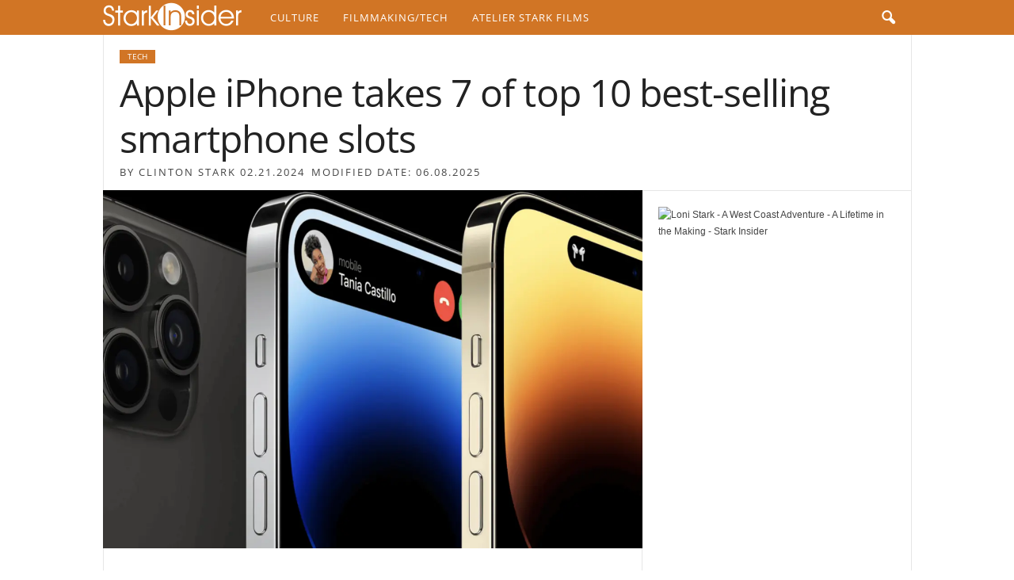

--- FILE ---
content_type: text/html; charset=UTF-8
request_url: https://www.starkinsider.com/2024/02/apple-iphone-takes-7-of-top-10-best-selling-phone-slots.html
body_size: 29985
content:
<!doctype html >



<head><meta charset="UTF-8" /><script>if(navigator.userAgent.match(/MSIE|Internet Explorer/i)||navigator.userAgent.match(/Trident\/7\..*?rv:11/i)){var href=document.location.href;if(!href.match(/[?&]nowprocket/)){if(href.indexOf("?")==-1){if(href.indexOf("#")==-1){document.location.href=href+"?nowprocket=1"}else{document.location.href=href.replace("#","?nowprocket=1#")}}else{if(href.indexOf("#")==-1){document.location.href=href+"&nowprocket=1"}else{document.location.href=href.replace("#","&nowprocket=1#")}}}}</script><script>(()=>{class RocketLazyLoadScripts{constructor(){this.v="2.0.4",this.userEvents=["keydown","keyup","mousedown","mouseup","mousemove","mouseover","mouseout","touchmove","touchstart","touchend","touchcancel","wheel","click","dblclick","input"],this.attributeEvents=["onblur","onclick","oncontextmenu","ondblclick","onfocus","onmousedown","onmouseenter","onmouseleave","onmousemove","onmouseout","onmouseover","onmouseup","onmousewheel","onscroll","onsubmit"]}async t(){this.i(),this.o(),/iP(ad|hone)/.test(navigator.userAgent)&&this.h(),this.u(),this.l(this),this.m(),this.k(this),this.p(this),this._(),await Promise.all([this.R(),this.L()]),this.lastBreath=Date.now(),this.S(this),this.P(),this.D(),this.O(),this.M(),await this.C(this.delayedScripts.normal),await this.C(this.delayedScripts.defer),await this.C(this.delayedScripts.async),await this.T(),await this.F(),await this.j(),await this.A(),window.dispatchEvent(new Event("rocket-allScriptsLoaded")),this.everythingLoaded=!0,this.lastTouchEnd&&await new Promise(t=>setTimeout(t,500-Date.now()+this.lastTouchEnd)),this.I(),this.H(),this.U(),this.W()}i(){this.CSPIssue=sessionStorage.getItem("rocketCSPIssue"),document.addEventListener("securitypolicyviolation",t=>{this.CSPIssue||"script-src-elem"!==t.violatedDirective||"data"!==t.blockedURI||(this.CSPIssue=!0,sessionStorage.setItem("rocketCSPIssue",!0))},{isRocket:!0})}o(){window.addEventListener("pageshow",t=>{this.persisted=t.persisted,this.realWindowLoadedFired=!0},{isRocket:!0}),window.addEventListener("pagehide",()=>{this.onFirstUserAction=null},{isRocket:!0})}h(){let t;function e(e){t=e}window.addEventListener("touchstart",e,{isRocket:!0}),window.addEventListener("touchend",function i(o){o.changedTouches[0]&&t.changedTouches[0]&&Math.abs(o.changedTouches[0].pageX-t.changedTouches[0].pageX)<10&&Math.abs(o.changedTouches[0].pageY-t.changedTouches[0].pageY)<10&&o.timeStamp-t.timeStamp<200&&(window.removeEventListener("touchstart",e,{isRocket:!0}),window.removeEventListener("touchend",i,{isRocket:!0}),"INPUT"===o.target.tagName&&"text"===o.target.type||(o.target.dispatchEvent(new TouchEvent("touchend",{target:o.target,bubbles:!0})),o.target.dispatchEvent(new MouseEvent("mouseover",{target:o.target,bubbles:!0})),o.target.dispatchEvent(new PointerEvent("click",{target:o.target,bubbles:!0,cancelable:!0,detail:1,clientX:o.changedTouches[0].clientX,clientY:o.changedTouches[0].clientY})),event.preventDefault()))},{isRocket:!0})}q(t){this.userActionTriggered||("mousemove"!==t.type||this.firstMousemoveIgnored?"keyup"===t.type||"mouseover"===t.type||"mouseout"===t.type||(this.userActionTriggered=!0,this.onFirstUserAction&&this.onFirstUserAction()):this.firstMousemoveIgnored=!0),"click"===t.type&&t.preventDefault(),t.stopPropagation(),t.stopImmediatePropagation(),"touchstart"===this.lastEvent&&"touchend"===t.type&&(this.lastTouchEnd=Date.now()),"click"===t.type&&(this.lastTouchEnd=0),this.lastEvent=t.type,t.composedPath&&t.composedPath()[0].getRootNode()instanceof ShadowRoot&&(t.rocketTarget=t.composedPath()[0]),this.savedUserEvents.push(t)}u(){this.savedUserEvents=[],this.userEventHandler=this.q.bind(this),this.userEvents.forEach(t=>window.addEventListener(t,this.userEventHandler,{passive:!1,isRocket:!0})),document.addEventListener("visibilitychange",this.userEventHandler,{isRocket:!0})}U(){this.userEvents.forEach(t=>window.removeEventListener(t,this.userEventHandler,{passive:!1,isRocket:!0})),document.removeEventListener("visibilitychange",this.userEventHandler,{isRocket:!0}),this.savedUserEvents.forEach(t=>{(t.rocketTarget||t.target).dispatchEvent(new window[t.constructor.name](t.type,t))})}m(){const t="return false",e=Array.from(this.attributeEvents,t=>"data-rocket-"+t),i="["+this.attributeEvents.join("],[")+"]",o="[data-rocket-"+this.attributeEvents.join("],[data-rocket-")+"]",s=(e,i,o)=>{o&&o!==t&&(e.setAttribute("data-rocket-"+i,o),e["rocket"+i]=new Function("event",o),e.setAttribute(i,t))};new MutationObserver(t=>{for(const n of t)"attributes"===n.type&&(n.attributeName.startsWith("data-rocket-")||this.everythingLoaded?n.attributeName.startsWith("data-rocket-")&&this.everythingLoaded&&this.N(n.target,n.attributeName.substring(12)):s(n.target,n.attributeName,n.target.getAttribute(n.attributeName))),"childList"===n.type&&n.addedNodes.forEach(t=>{if(t.nodeType===Node.ELEMENT_NODE)if(this.everythingLoaded)for(const i of[t,...t.querySelectorAll(o)])for(const t of i.getAttributeNames())e.includes(t)&&this.N(i,t.substring(12));else for(const e of[t,...t.querySelectorAll(i)])for(const t of e.getAttributeNames())this.attributeEvents.includes(t)&&s(e,t,e.getAttribute(t))})}).observe(document,{subtree:!0,childList:!0,attributeFilter:[...this.attributeEvents,...e]})}I(){this.attributeEvents.forEach(t=>{document.querySelectorAll("[data-rocket-"+t+"]").forEach(e=>{this.N(e,t)})})}N(t,e){const i=t.getAttribute("data-rocket-"+e);i&&(t.setAttribute(e,i),t.removeAttribute("data-rocket-"+e))}k(t){Object.defineProperty(HTMLElement.prototype,"onclick",{get(){return this.rocketonclick||null},set(e){this.rocketonclick=e,this.setAttribute(t.everythingLoaded?"onclick":"data-rocket-onclick","this.rocketonclick(event)")}})}S(t){function e(e,i){let o=e[i];e[i]=null,Object.defineProperty(e,i,{get:()=>o,set(s){t.everythingLoaded?o=s:e["rocket"+i]=o=s}})}e(document,"onreadystatechange"),e(window,"onload"),e(window,"onpageshow");try{Object.defineProperty(document,"readyState",{get:()=>t.rocketReadyState,set(e){t.rocketReadyState=e},configurable:!0}),document.readyState="loading"}catch(t){console.log("WPRocket DJE readyState conflict, bypassing")}}l(t){this.originalAddEventListener=EventTarget.prototype.addEventListener,this.originalRemoveEventListener=EventTarget.prototype.removeEventListener,this.savedEventListeners=[],EventTarget.prototype.addEventListener=function(e,i,o){o&&o.isRocket||!t.B(e,this)&&!t.userEvents.includes(e)||t.B(e,this)&&!t.userActionTriggered||e.startsWith("rocket-")||t.everythingLoaded?t.originalAddEventListener.call(this,e,i,o):(t.savedEventListeners.push({target:this,remove:!1,type:e,func:i,options:o}),"mouseenter"!==e&&"mouseleave"!==e||t.originalAddEventListener.call(this,e,t.savedUserEvents.push,o))},EventTarget.prototype.removeEventListener=function(e,i,o){o&&o.isRocket||!t.B(e,this)&&!t.userEvents.includes(e)||t.B(e,this)&&!t.userActionTriggered||e.startsWith("rocket-")||t.everythingLoaded?t.originalRemoveEventListener.call(this,e,i,o):t.savedEventListeners.push({target:this,remove:!0,type:e,func:i,options:o})}}J(t,e){this.savedEventListeners=this.savedEventListeners.filter(i=>{let o=i.type,s=i.target||window;return e!==o||t!==s||(this.B(o,s)&&(i.type="rocket-"+o),this.$(i),!1)})}H(){EventTarget.prototype.addEventListener=this.originalAddEventListener,EventTarget.prototype.removeEventListener=this.originalRemoveEventListener,this.savedEventListeners.forEach(t=>this.$(t))}$(t){t.remove?this.originalRemoveEventListener.call(t.target,t.type,t.func,t.options):this.originalAddEventListener.call(t.target,t.type,t.func,t.options)}p(t){let e;function i(e){return t.everythingLoaded?e:e.split(" ").map(t=>"load"===t||t.startsWith("load.")?"rocket-jquery-load":t).join(" ")}function o(o){function s(e){const s=o.fn[e];o.fn[e]=o.fn.init.prototype[e]=function(){return this[0]===window&&t.userActionTriggered&&("string"==typeof arguments[0]||arguments[0]instanceof String?arguments[0]=i(arguments[0]):"object"==typeof arguments[0]&&Object.keys(arguments[0]).forEach(t=>{const e=arguments[0][t];delete arguments[0][t],arguments[0][i(t)]=e})),s.apply(this,arguments),this}}if(o&&o.fn&&!t.allJQueries.includes(o)){const e={DOMContentLoaded:[],"rocket-DOMContentLoaded":[]};for(const t in e)document.addEventListener(t,()=>{e[t].forEach(t=>t())},{isRocket:!0});o.fn.ready=o.fn.init.prototype.ready=function(i){function s(){parseInt(o.fn.jquery)>2?setTimeout(()=>i.bind(document)(o)):i.bind(document)(o)}return"function"==typeof i&&(t.realDomReadyFired?!t.userActionTriggered||t.fauxDomReadyFired?s():e["rocket-DOMContentLoaded"].push(s):e.DOMContentLoaded.push(s)),o([])},s("on"),s("one"),s("off"),t.allJQueries.push(o)}e=o}t.allJQueries=[],o(window.jQuery),Object.defineProperty(window,"jQuery",{get:()=>e,set(t){o(t)}})}P(){const t=new Map;document.write=document.writeln=function(e){const i=document.currentScript,o=document.createRange(),s=i.parentElement;let n=t.get(i);void 0===n&&(n=i.nextSibling,t.set(i,n));const c=document.createDocumentFragment();o.setStart(c,0),c.appendChild(o.createContextualFragment(e)),s.insertBefore(c,n)}}async R(){return new Promise(t=>{this.userActionTriggered?t():this.onFirstUserAction=t})}async L(){return new Promise(t=>{document.addEventListener("DOMContentLoaded",()=>{this.realDomReadyFired=!0,t()},{isRocket:!0})})}async j(){return this.realWindowLoadedFired?Promise.resolve():new Promise(t=>{window.addEventListener("load",t,{isRocket:!0})})}M(){this.pendingScripts=[];this.scriptsMutationObserver=new MutationObserver(t=>{for(const e of t)e.addedNodes.forEach(t=>{"SCRIPT"!==t.tagName||t.noModule||t.isWPRocket||this.pendingScripts.push({script:t,promise:new Promise(e=>{const i=()=>{const i=this.pendingScripts.findIndex(e=>e.script===t);i>=0&&this.pendingScripts.splice(i,1),e()};t.addEventListener("load",i,{isRocket:!0}),t.addEventListener("error",i,{isRocket:!0}),setTimeout(i,1e3)})})})}),this.scriptsMutationObserver.observe(document,{childList:!0,subtree:!0})}async F(){await this.X(),this.pendingScripts.length?(await this.pendingScripts[0].promise,await this.F()):this.scriptsMutationObserver.disconnect()}D(){this.delayedScripts={normal:[],async:[],defer:[]},document.querySelectorAll("script[type$=rocketlazyloadscript]").forEach(t=>{t.hasAttribute("data-rocket-src")?t.hasAttribute("async")&&!1!==t.async?this.delayedScripts.async.push(t):t.hasAttribute("defer")&&!1!==t.defer||"module"===t.getAttribute("data-rocket-type")?this.delayedScripts.defer.push(t):this.delayedScripts.normal.push(t):this.delayedScripts.normal.push(t)})}async _(){await this.L();let t=[];document.querySelectorAll("script[type$=rocketlazyloadscript][data-rocket-src]").forEach(e=>{let i=e.getAttribute("data-rocket-src");if(i&&!i.startsWith("data:")){i.startsWith("//")&&(i=location.protocol+i);try{const o=new URL(i).origin;o!==location.origin&&t.push({src:o,crossOrigin:e.crossOrigin||"module"===e.getAttribute("data-rocket-type")})}catch(t){}}}),t=[...new Map(t.map(t=>[JSON.stringify(t),t])).values()],this.Y(t,"preconnect")}async G(t){if(await this.K(),!0!==t.noModule||!("noModule"in HTMLScriptElement.prototype))return new Promise(e=>{let i;function o(){(i||t).setAttribute("data-rocket-status","executed"),e()}try{if(navigator.userAgent.includes("Firefox/")||""===navigator.vendor||this.CSPIssue)i=document.createElement("script"),[...t.attributes].forEach(t=>{let e=t.nodeName;"type"!==e&&("data-rocket-type"===e&&(e="type"),"data-rocket-src"===e&&(e="src"),i.setAttribute(e,t.nodeValue))}),t.text&&(i.text=t.text),t.nonce&&(i.nonce=t.nonce),i.hasAttribute("src")?(i.addEventListener("load",o,{isRocket:!0}),i.addEventListener("error",()=>{i.setAttribute("data-rocket-status","failed-network"),e()},{isRocket:!0}),setTimeout(()=>{i.isConnected||e()},1)):(i.text=t.text,o()),i.isWPRocket=!0,t.parentNode.replaceChild(i,t);else{const i=t.getAttribute("data-rocket-type"),s=t.getAttribute("data-rocket-src");i?(t.type=i,t.removeAttribute("data-rocket-type")):t.removeAttribute("type"),t.addEventListener("load",o,{isRocket:!0}),t.addEventListener("error",i=>{this.CSPIssue&&i.target.src.startsWith("data:")?(console.log("WPRocket: CSP fallback activated"),t.removeAttribute("src"),this.G(t).then(e)):(t.setAttribute("data-rocket-status","failed-network"),e())},{isRocket:!0}),s?(t.fetchPriority="high",t.removeAttribute("data-rocket-src"),t.src=s):t.src="data:text/javascript;base64,"+window.btoa(unescape(encodeURIComponent(t.text)))}}catch(i){t.setAttribute("data-rocket-status","failed-transform"),e()}});t.setAttribute("data-rocket-status","skipped")}async C(t){const e=t.shift();return e?(e.isConnected&&await this.G(e),this.C(t)):Promise.resolve()}O(){this.Y([...this.delayedScripts.normal,...this.delayedScripts.defer,...this.delayedScripts.async],"preload")}Y(t,e){this.trash=this.trash||[];let i=!0;var o=document.createDocumentFragment();t.forEach(t=>{const s=t.getAttribute&&t.getAttribute("data-rocket-src")||t.src;if(s&&!s.startsWith("data:")){const n=document.createElement("link");n.href=s,n.rel=e,"preconnect"!==e&&(n.as="script",n.fetchPriority=i?"high":"low"),t.getAttribute&&"module"===t.getAttribute("data-rocket-type")&&(n.crossOrigin=!0),t.crossOrigin&&(n.crossOrigin=t.crossOrigin),t.integrity&&(n.integrity=t.integrity),t.nonce&&(n.nonce=t.nonce),o.appendChild(n),this.trash.push(n),i=!1}}),document.head.appendChild(o)}W(){this.trash.forEach(t=>t.remove())}async T(){try{document.readyState="interactive"}catch(t){}this.fauxDomReadyFired=!0;try{await this.K(),this.J(document,"readystatechange"),document.dispatchEvent(new Event("rocket-readystatechange")),await this.K(),document.rocketonreadystatechange&&document.rocketonreadystatechange(),await this.K(),this.J(document,"DOMContentLoaded"),document.dispatchEvent(new Event("rocket-DOMContentLoaded")),await this.K(),this.J(window,"DOMContentLoaded"),window.dispatchEvent(new Event("rocket-DOMContentLoaded"))}catch(t){console.error(t)}}async A(){try{document.readyState="complete"}catch(t){}try{await this.K(),this.J(document,"readystatechange"),document.dispatchEvent(new Event("rocket-readystatechange")),await this.K(),document.rocketonreadystatechange&&document.rocketonreadystatechange(),await this.K(),this.J(window,"load"),window.dispatchEvent(new Event("rocket-load")),await this.K(),window.rocketonload&&window.rocketonload(),await this.K(),this.allJQueries.forEach(t=>t(window).trigger("rocket-jquery-load")),await this.K(),this.J(window,"pageshow");const t=new Event("rocket-pageshow");t.persisted=this.persisted,window.dispatchEvent(t),await this.K(),window.rocketonpageshow&&window.rocketonpageshow({persisted:this.persisted})}catch(t){console.error(t)}}async K(){Date.now()-this.lastBreath>45&&(await this.X(),this.lastBreath=Date.now())}async X(){return document.hidden?new Promise(t=>setTimeout(t)):new Promise(t=>requestAnimationFrame(t))}B(t,e){return e===document&&"readystatechange"===t||(e===document&&"DOMContentLoaded"===t||(e===window&&"DOMContentLoaded"===t||(e===window&&"load"===t||e===window&&"pageshow"===t)))}static run(){(new RocketLazyLoadScripts).t()}}RocketLazyLoadScripts.run()})();</script>
    <title>Apple iPhone takes 7 of top 10 best-selling smartphone slots | Stark Insider</title>
<link data-rocket-prefetch href="https://fonts.googleapis.com" rel="dns-prefetch">
<link data-rocket-prefetch href="https://www.googletagmanager.com" rel="dns-prefetch">
<link data-rocket-prefetch href="https://cdn.jsdelivr.net" rel="dns-prefetch">
<link data-rocket-preload as="style" href="https://fonts.googleapis.com/css?family=Open%20Sans%3A400%2C700&#038;display=swap" rel="preload">
<link href="https://fonts.googleapis.com/css?family=Open%20Sans%3A400%2C700&#038;display=swap" media="print" onload="this.media=&#039;all&#039;" rel="stylesheet">
<style id="wpr-usedcss">img:is([sizes=auto i],[sizes^="auto," i]){contain-intrinsic-size:3000px 1500px}@font-face{font-family:'Open Sans';font-style:normal;font-weight:400;font-stretch:100%;font-display:swap;src:url(https://fonts.gstatic.com/s/opensans/v44/memvYaGs126MiZpBA-UvWbX2vVnXBbObj2OVTS-muw.woff2) format('woff2');unicode-range:U+0000-00FF,U+0131,U+0152-0153,U+02BB-02BC,U+02C6,U+02DA,U+02DC,U+0304,U+0308,U+0329,U+2000-206F,U+20AC,U+2122,U+2191,U+2193,U+2212,U+2215,U+FEFF,U+FFFD}@font-face{font-family:'Open Sans';font-style:normal;font-weight:700;font-stretch:100%;font-display:swap;src:url(https://fonts.gstatic.com/s/opensans/v44/memvYaGs126MiZpBA-UvWbX2vVnXBbObj2OVTS-muw.woff2) format('woff2');unicode-range:U+0000-00FF,U+0131,U+0152-0153,U+02BB-02BC,U+02C6,U+02DA,U+02DC,U+0304,U+0308,U+0329,U+2000-206F,U+20AC,U+2122,U+2191,U+2193,U+2212,U+2215,U+FEFF,U+FFFD}body{visibility:visible!important}html{font-family:sans-serif;-ms-text-size-adjust:100%;-webkit-text-size-adjust:100%}body{margin:0}article,aside,figcaption,figure,footer,header,main,nav{display:block}audio,progress,video{display:inline-block;vertical-align:baseline}audio:not([controls]){display:none;height:0}[hidden],template{display:none}a{background:0 0}a:active,a:hover{outline:0}h1{font-size:2em;margin:.67em 0}img{border:0;display:block}svg:not(:root){overflow:hidden}figure{margin:0}code{font-family:monospace,monospace;font-size:1em}button,input,optgroup,select,textarea{color:inherit;font:inherit;margin:0}button{overflow:visible}button,select{text-transform:none}button,html input[type=button],input[type=submit]{-webkit-appearance:button;cursor:pointer}button[disabled],html input[disabled]{cursor:default}button::-moz-focus-inner,input::-moz-focus-inner{border:0;padding:0}input{line-height:normal}input[type=checkbox],input[type=radio]{box-sizing:border-box;padding:0}input[type=number]::-webkit-inner-spin-button,input[type=number]::-webkit-outer-spin-button{height:auto}input[type=search]{-webkit-appearance:textfield;-moz-box-sizing:content-box;-webkit-box-sizing:content-box;box-sizing:content-box}input[type=search]::-webkit-search-cancel-button,input[type=search]::-webkit-search-decoration{-webkit-appearance:none}fieldset{border:1px solid silver;margin:0 2px;padding:.35em .625em .75em}legend{border:0;padding:0}textarea{overflow:auto}optgroup{font-weight:700}table{border-collapse:collapse;border-spacing:0}th{padding:0}.td-container-border:after{position:absolute;bottom:0;right:0;display:block;content:'';height:100%;width:1px;box-sizing:border-box;-moz-box-sizing:border-box;-webkit-box-sizing:border-box;background-color:#e6e6e6;z-index:-1}.td-ss-main-sidebar{-webkit-backface-visibility:hidden;z-index:1}.td-container{width:1021px;margin-right:auto;margin-left:auto;border-bottom:1px solid #e6e6e6;background-color:#fff;position:relative;clear:both;z-index:1}.td-pb-row{width:100%;margin-bottom:0;margin-left:0}.td-pb-row:after,.td-pb-row:before{display:table;content:""}.td-pb-row:after{clear:both}.td-pb-row{position:relative}.td-pb-row .td-pb-span4:nth-of-type(3):after{content:'';position:absolute;background-color:#e6e6e6;top:0;width:1px;height:100%;display:block;left:-341px}@media (max-width:767px){.td-pb-row .td-pb-span4:nth-of-type(3):after{display:none}}.td-pb-row .td-pb-span4:nth-last-of-type(3):after{content:'';position:absolute;background-color:#e6e6e6;top:0;width:1px;height:100%;display:block;right:-341px}.td-container-border:before{content:'';position:absolute;background-color:#e6e6e6;top:0;width:1px;height:100%;display:block;left:0}@media (max-width:767px){.td-pb-row .td-pb-span4:nth-last-of-type(3):after{display:none}.td-container-border:before{display:none}}.td-main-content{position:relative}.td-main-content:before{content:'';position:absolute;background-color:#e6e6e6;top:0;width:1px;height:100%;display:block;right:-1px}@media (max-width:767px){.td-main-content:before{display:none}}.td-main-sidebar:before{content:'';position:absolute;background-color:#e6e6e6;top:0;width:1px;height:100%;display:block;right:-1px}@media (max-width:767px){.td-main-sidebar:before{display:none}}.td-pb-row [class*=td-pb-span]{display:block;min-height:1px;float:left;margin-left:0;border-left:1px solid #e6e6e6}.td-pb-row .td-pb-row .td-pb-span12{width:100%}.td-pb-row .td-pb-row .td-pb-span8{width:66.66%}.td-pb-row .td-pb-row .td-pb-span4{width:33.33%}.td-pb-span4{width:340px;position:relative}.td-pb-span8{width:680px}.td-pb-span8 .td-pb-row{width:680px;position:relative;left:-1px}.td-pb-span12{width:1020px}.td-pb-padding-side{padding:0 19px 0 20px}.td-pb-border-top{border-top:1px solid #e6e6e6}p{margin-top:0}.wpb_button{display:inline-block;font-family:'open sans',arial,sans-serif;font-weight:600;line-height:24px;text-shadow:none;margin-bottom:20px!important;margin-left:20px;margin-right:20px;border:none;transition:none}@media (min-width:768px) and (max-width:1023px){.td-pb-row .td-pb-span4:nth-of-type(3):after{left:-253px}.td-pb-row .td-pb-span4:nth-last-of-type(3):after{right:-253px}.td-main-content.td-pb-span12:before{right:0}.td-main-sidebar:before{right:0}.td-pb-padding-side{padding:0 17px}.td-container{width:756px}.td-pb-span4{width:252px}.td-pb-span8{width:504px}.td-pb-span8 .td-pb-row{width:504px}.td-pb-span12{width:756px}}@media (max-width:767px){.td-pb-span8 .td-pb-row{left:0}.td-pb-padding-side{padding:0 10px}.td-container{width:100%}.td-pb-row{width:100%!important}.td-pb-row .td-pb-span12,.td-pb-row .td-pb-span4,.td-pb-row .td-pb-span8{float:none;width:100%!important;margin-bottom:0!important;padding-bottom:0;border-left:none}.td-container-border:after{display:none}}.td-header-container{width:1021px;margin-right:auto;margin-left:auto;position:relative}.td-header-main-menu{background-color:#222;position:relative;z-index:3}.td-header-menu-wrap{min-height:44px}body .td-make-full{width:1021px;margin-left:auto;margin-right:auto;position:relative;display:table}@media (min-width:768px) and (max-width:1023px){.td-header-container{width:756px}body .td-make-full{width:756px}}@media (max-width:767px){.td-header-container{width:100%}.td-header-main-menu{height:53px}.td-header-menu-wrap{min-height:53px}body .td-make-full{width:100%}.sf-menu{display:none}}body .td-make-full .sub-menu{border-top:0}.td-header-row{width:100%}.td-header-row:after,.td-header-row:before{display:table;content:""}.td-header-row:after{clear:both}.td-header-row [class*=td-header-sp]{display:block;min-height:1px;float:left}#td-header-menu .td-container-border:after{background-color:#e6e6e6}.td-visual-hidden{border:0;width:1px;height:1px;margin:-1px;overflow:hidden;padding:0;position:absolute}.td-header-container{clear:both}.sf-menu,.sf-menu li,.sf-menu ul{margin:0;padding:0;list-style:none}.sf-menu{margin-left:21px;margin-right:38px}.sf-menu ul{position:absolute;top:-999em}.sf-menu li.sfHover ul,.sf-menu li:hover ul{top:auto}.sf-menu ul li{width:100%}.sf-menu li:hover{visibility:inherit}.sf-menu li{float:left;position:relative}.sf-menu .td-menu-item>a{display:block;position:relative}.sf-menu li ul{left:-9px;z-index:99}.sf-menu>.sfHover{z-index:1000}.sf-menu>.td-mega-menu .sub-menu{z-index:1001}.sf-menu .td-normal-menu ul ul{top:-11px}.sf-menu .td-normal-menu:first-child>ul{top:0}.sf-menu .menu-item-first.td-normal-menu:first-child>ul{top:100%}.sf-menu ul{visibility:hidden}.td-js-loaded .sf-menu ul{visibility:visible}.sf-menu .td-menu-item>a:hover{text-decoration:none!important}.sf-menu>li>a{padding:0 15px;line-height:44px;font-size:14px;color:#fff;font-weight:700;font-family:'Open Sans',arial,sans-serif;text-transform:uppercase;-webkit-backface-visibility:hidden}.sf-menu>.current-menu-item>a,.sf-menu>.sfHover>a,.sf-menu>li>a:hover{background-color:#fff;color:#000;z-index:999}#td-header-menu{min-height:44px}.td-normal-menu ul{box-shadow:1px 1px 4px rgba(0,0,0,.15)}.sf-menu ul{font-family:'Open Sans',arial,sans-serif;background:#fff}.sf-menu ul .td-menu-item>a{padding:7px 32px 8px 24px;font-size:12px;color:#111;-webkit-transition:none;transition:none;line-height:21px}.sf-menu ul li:first-child>a{margin-top:11px}.sf-menu ul li:last-child>a{margin-bottom:10px}.sf-menu ul .td-icon-menu-down{float:right;top:0;font-size:9px}.sf-menu ul .current-menu-item>a,.sf-menu ul .sfHover>a,.sf-menu ul .td-menu-item>a:hover{background-color:transparent;color:#4db2ec}.sf-menu a:active,.sf-menu a:focus,.sf-menu a:hover,.sf-menu li.sfHover,.sf-menu li:hover{outline:0}.sf-menu .td-icon-menu-down{position:absolute;top:0;padding-left:9px;font-size:9px}.sf-menu .sub-menu{-webkit-backface-visibility:hidden}.sf-menu .sub-menu .td-icon-menu-down{position:absolute;top:50%;right:20px;margin-top:-9px;line-height:19px}.sf-menu a.sf-with-ul{padding-right:31px;min-width:1px}@media (min-width:768px) and (max-width:1023px){.sf-menu{margin-left:17px}.sf-menu li ul{left:-14px}.sf-menu>li>a{font-size:11px;padding:0 10px}.sf-menu a.sf-with-ul{padding-right:28px}}a.sf-with-ul i.td-icon-menu-down:before{content:'\e808'}ul.sf-js-enabled>li>a>i.td-icon-menu-down:before{content:'\e806'!important}.header-search-wrap .td-icon-search{display:inline-block;font-size:19px;color:#fff;padding-top:11px;padding-left:14px;height:44px;width:44px}#td-top-search{position:absolute;right:8px;top:50%;margin-top:-22px}@media (min-width:1024px) and (max-width:1041px){#td-outer-wrap{overflow:hidden}}#td-top-mobile-toggle{display:none;top:0;left:0;z-index:1}@media (max-width:767px){.td-search-wrapper{position:absolute;right:0;top:50%}.header-search-wrap .td-icon-search{font-size:27px;padding-top:8px}#td-top-search{right:0;position:relative}#td-outer-wrap{-webkit-transition:transform .7s;transition:transform .7s ease;-webkit-transform-origin:50% 200px 0;transform-origin:50% 200px 0}#td-top-mobile-toggle{display:inline-block;position:relative}}#td-top-mobile-toggle a{display:block;height:53px;width:53px}#td-top-mobile-toggle i{font-size:26px;line-height:55px;padding-left:13px;display:inline-table;vertical-align:middle;color:#fff}.td-menu-background,.td-search-background{position:fixed;top:0;display:block;width:100%;height:113%;z-index:9999;visibility:hidden;overflow:hidden;background-color:#fff}.td-menu-background:before,.td-search-background:before{content:'';position:absolute;display:block;width:104%;height:100%;background:#68bfb2;background:-moz-linear-gradient(45deg,#68bfb2 0,#717bc3 100%);background:-webkit-gradient(left bottom,right top,color-stop(0,#68bfb2),color-stop(100%,#717bc3));background:-webkit-linear-gradient(45deg,#68bfb2 0,#717bc3 100%);background:-o-linear-gradient(45deg,#68bfb2 0,#717bc3 100%);background:-ms-linear-gradient(45deg,#68bfb2 0,#717bc3 100%);background:linear-gradient(45deg,#68bfb2 0,#717bc3 100%);z-index:10;right:-4px}.td-menu-background:after,.td-search-background:after{content:'';position:absolute;display:block;width:100%;height:100%;background-repeat:no-repeat;background-size:cover;background-position:center top;z-index:-10;-webkit-transition:transform .8s cubic-bezier(.22, .61, .36, 1);transition:transform .8s cubic-bezier(.22, .61, .36, 1)}.td-menu-background{transform:translate3d(-100%,0,0);-webkit-transform:translate3d(-100%,0,0)}.td-menu-background:after{transform:translate3d(14%,0,0);-webkit-transform:translate3d(14%,0,0)}.td-search-background{transform:translate3d(100%,0,0);-webkit-transform:translate3d(100%,0,0)}.td-search-background:after{transform:translate3d(-14%,0,0);-webkit-transform:translate3d(-14%,0,0)}.td-js-loaded .td-menu-background,.td-js-loaded .td-search-background{visibility:visible}#td-mobile-nav{position:fixed;width:100%;z-index:9999;transform:translate3d(-99%,0,0);-webkit-transform:translate3d(-99%,0,0);left:-1%;font-family:-apple-system,".SFNSText-Regular","San Francisco",Roboto,"Segoe UI","Helvetica Neue","Lucida Grande",sans-serif}@media (max-width:767px){.td-js-loaded .td-menu-background,.td-js-loaded .td-search-background{-webkit-transition:transform .8s cubic-bezier(.22, .61, .36, 1);transition:transform .8s cubic-bezier(.22, .61, .36, 1)}#td-mobile-nav{-webkit-transition:transform .8s cubic-bezier(.22, .61, .36, 1);transition:transform .8s cubic-bezier(.22, .61, .36, 1)}}#td-mobile-nav .td_display_err{text-align:center;color:#fff;border:none;-webkit-box-shadow:0 0 8px rgba(0,0,0,.16);box-shadow:0 0 8px rgba(0,0,0,.16);margin:-9px -30px 24px;font-size:14px;border-radius:0;padding:12px;position:relative;background-color:rgba(255,255,255,.06);display:none}#td-mobile-nav input:invalid{box-shadow:none!important}#td-mobile-nav{overflow:hidden}#td-mobile-nav .td-menu-socials{padding:0 65px 0 20px;overflow:hidden;height:60px}#td-mobile-nav .td-social-icon-wrap{margin:20px 5px 0 0;display:inline-block}#td-mobile-nav .td-social-icon-wrap i{border:none;background-color:transparent;font-size:14px;width:40px;height:40px;line-height:38px;color:#fff}.td-mobile-close{position:absolute;right:1px;top:0;z-index:1000}.td-mobile-close .td-icon-close-mobile{height:70px;width:70px;line-height:70px;font-size:21px;color:#fff;top:4px;position:relative;text-align:center;display:inline-block}.td-mobile-content{padding:20px 20px 0}.td-mobile-container{padding-bottom:20px;position:relative}.td-mobile-container i{line-height:1;text-align:center;display:inline-block}.td-mobile-content ul{list-style:none;margin:0;padding:0}.td-mobile-content li{float:none;margin-left:0;-webkit-touch-callout:none;-webkit-user-select:none;-khtml-user-select:none;-moz-user-select:none;-ms-user-select:none;user-select:none}.td-mobile-content li a{display:block;line-height:21px;font-size:20px;color:#fff;margin-left:0;padding:12px 30px 12px 12px;font-weight:700;letter-spacing:.01em}@media (max-width:320px){.td-mobile-content li a{font-size:20px}}.td-mobile-content .td-sub-menu-open>a i{transform:rotate(0);-webkit-transform:rotate(0)}.td-mobile-content .td-sub-menu-open>ul{display:block;max-height:2000px;opacity:.9}.td-mobile-content .sub-menu{max-height:0;overflow:hidden;opacity:0;-webkit-transition:max-height .5s cubic-bezier(.77, 0, .175, 1),opacity .5s cubic-bezier(.77, 0, .175, 1);transition:max-height .5s cubic-bezier(.77, 0, .175, 1),opacity .5s cubic-bezier(.77, 0, .175, 1)}.td-mobile-content .sub-menu a{padding:9px 26px 9px 36px!important;line-height:19px;font-size:15px;font-weight:400}.td-mobile-content .sub-menu .sub-menu a{padding-left:55px!important}.td-mobile-content .sub-menu .sub-menu .sub-menu a{padding-left:74px!important}.td-mobile-content .current-menu-item>a{color:#f0ff6e}.td-mobile-content .menu-item-has-children a{width:100%;z-index:1}.td-mobile-content .td-link-element-after{position:relative}@media (max-width:767px){.td-menu-mob-open-menu #td-outer-wrap{position:fixed;height:auto;transform:scale3d(.9,.9,.9);-webkit-transform:scale3d(.9,.9,.9)}.td-menu-mob-open-menu #td-mobile-nav{height:calc(101%);overflow:auto;transform:translate3d(0,0,0);-webkit-transform:translate3d(0,0,0);left:0}.td-menu-mob-open-menu #td-mobile-nav label{-webkit-transition:.2s;transition:all .2s ease}.td-menu-mob-open-menu #td-mobile-nav .td-login-animation{-webkit-transition:.5s .5s;transition:all .5s ease .5s}.td-menu-mob-open-menu .td-menu-background{transform:translate3d(0,0,0);-webkit-transform:translate3d(0,0,0);-webkit-box-shadow:0 0 30px #000;box-shadow:0 0 30px #000}.td-menu-mob-open-menu .td-menu-background:after{transform:translate3d(0,0,0);-webkit-transform:translate3d(0,0,0)}}.td-menu-mob-open-menu .td-mobile-container{-webkit-transition:.5s .5s;transition:all .5s ease .5s}.td-mobile-container{opacity:1}.td-hide-menu-content .td-mobile-container{opacity:0;visibility:hidden;-webkit-transition:.5s;transition:all .5s ease 0s}.td-hide-menu-content .td-mobile-content{display:none}#td-mobile-nav .td-login-animation{opacity:0;visibility:hidden!important;position:absolute;top:0;width:100%}#td-mobile-nav .td-login-hide{-webkit-transition:.5s;transition:all .5s ease 0s}#td-mobile-nav .td-login-show{visibility:visible!important;opacity:1;pointer-events:auto}.td-search-opened #td-outer-wrap{position:fixed;height:auto;transform:scale3d(.9,.9,.9);-webkit-transform:scale3d(.9,.9,.9)}.td-search-opened .td-search-wrap-mob .td-drop-down-search{opacity:1;visibility:visible;-webkit-transition:.5s .3s;transition:all .5s ease .3s}#td-mobile-nav label{position:absolute;top:26px;left:10px;font-size:17px;color:#fff;opacity:.6;pointer-events:none;-webkit-transition:.2s;transition:all .2s ease}body,p{font-family:Verdana,Geneva,sans-serif;font-size:13px;line-height:21px;color:#222;overflow-wrap:break-word;word-wrap:break-word}p{margin-bottom:21px}a:active,a:focus{outline:0}a{color:#4db2ec;text-decoration:none!important}a:hover{text-decoration:underline}code{position:relative;top:-1px;border:none;background-color:#f1f1f1;padding:4px 10px}ul{padding:0;list-style-position:inside}ul li{line-height:24px}.td-post-content{font-size:14px;line-height:24px}.td-post-content a:hover{text-decoration:underline!important}.td-post-content p{font-size:14px;line-height:24px;margin-bottom:24px}.td-post-content ul{list-style-position:inside;margin-bottom:24px}.td-post-content ul li{margin:0 0 0 21px}.td-post-content ul ul{margin-bottom:0;padding-left:0}.td-post-content blockquote{text-align:center;padding:0;position:relative;border-left:none;margin:42px 0 38px}.td-post-content blockquote.has-text-align-right{text-align:right}.td-post-content blockquote p{font-family:Roboto,sans-serif;font-size:30px;line-height:40px;font-weight:400;font-style:italic;text-transform:uppercase;color:#4db2ec}h1,h3{font-family:'Open Sans',arial,sans-serif;color:#222;font-weight:400;margin:6px 0}h1{font-size:32px;line-height:40px;margin-top:33px;margin-bottom:23px;letter-spacing:-.02em}h3{font-size:22px;line-height:30px;margin-top:27px;margin-bottom:17px}.td-post-content h1:first-child,.td-post-content h3:first-child{margin-top:4px}.td-post-content img{margin-bottom:21px}.td-post-content figure img{margin-bottom:0}table{width:100%}table th{text-align:left;border:1px solid #e6e6e6;padding:2px 8px}address{font-size:inherit!important;line-height:inherit!important;margin-bottom:21px}.post{font-family:Verdana,Geneva,sans-serif;font-size:12px;line-height:21px;color:#444}textarea{font-family:Verdana,Geneva,sans-serif;font-size:12px;line-height:21px;color:#444;border:1px solid #e6e6e6;width:100%;max-width:100%;height:168px;min-height:168px;padding:6px 9px}textarea:active,textarea:focus{border-color:#ccc!important}input:focus,input[type]:focus,textarea:focus{outline:0}input[type=submit]{font-family:'Open Sans',arial,sans-serif;font-size:11px;font-weight:600;line-height:16px;background-color:#222;border-radius:3px;color:#fff;border:none;padding:7px 12px}input[type=submit]:hover{background-color:#4db2ec}input[type=email],input[type=text],input[type=url]{font-family:Verdana,Geneva,sans-serif;font-size:12px;line-height:21px;color:#444;border:1px solid #e6e6e6;width:100%;max-width:100%;height:34px;padding:3px 9px}input[type=email]:active,input[type=email]:focus,input[type=text]:active,input[type=text]:focus,input[type=url]:active,input[type=url]:focus{border-color:#ccc!important}input[type=password]{width:100%;position:relative;top:0;display:inline-table;vertical-align:middle;font-size:12px;line-height:21px;color:#444;border:1px solid #ccc;max-width:100%;height:34px;padding:3px 9px;margin-bottom:10px}.td-post-image-left{float:left;position:relative;left:-21px}.td-post-image-left figcaption{padding-left:20px}@media (min-width:768px) and (max-width:1023px){.td-post-image-left{left:-18px;max-width:220px}.td-post-image-left figcaption{padding-left:17px}}@media (max-width:767px){input[type=password]{font-size:16px}.td-post-image-left{max-width:220px;left:0;margin-right:21px}.td-post-image-left figcaption{padding-right:0}}@media (max-width:500px){.td-post-image-left{float:none;text-align:center;margin-left:auto;margin-right:auto;max-width:100%}}.td-post-image-right{float:right;position:relative;right:-20px;z-index:1}.td-post-image-right figcaption{padding-right:20px}@media (min-width:768px) and (max-width:1023px){.td-post-image-right{right:-18px;max-width:220px}.td-post-image-right figcaption{padding-right:17px}}@media (max-width:767px){.td-post-image-right{right:0;margin-left:21px;max-width:220px}.td-post-image-right figcaption{padding-right:0}}@media (max-width:500px){.td-post-image-right{float:none;text-align:center;margin-left:auto;margin-right:auto;max-width:100%}}.wp-block-image{margin-bottom:39px}.td-post-image-full{position:relative;left:-21px;max-width:none!important;width:681px!important;z-index:1}.td-post-image-full figcaption{padding-right:20px;padding-left:20px}.td-pb-span12 .td-post-image-full{width:1021px!important}@media (min-width:768px) and (max-width:1023px){.td-post-image-full{left:-18px;width:505px!important}.td-post-image-full figcaption{padding-right:17px;padding-left:17px}.td-pb-span12 .td-post-image-full{width:756px!important}}.td_module_wrap{position:relative;z-index:0}.td-module-thumb{position:relative;margin-bottom:12px}.td-module-thumb .entry-thumb{display:block;width:auto}.td_module_wrap .entry-title a{-webkit-transition:color .2s cubic-bezier(0, 0, .58, 1);transition:color .2s cubic-bezier(0, 0, .58, 1) 0s}.td_module_wrap:hover .entry-title a{color:#4db2ec}.td_block_wrap{position:relative;clear:both}*{-webkit-box-sizing:border-box;box-sizing:border-box}:after,:before{-webkit-box-sizing:border-box;box-sizing:border-box}img{max-width:100%;height:auto}.td-ss-main-content{position:relative}.author .author-box-wrap{border-bottom:1px dashed #f1f1f1;border-top:1px dashed #f1f1f1;margin:0 19px 20px 20px;padding:21px 0}.widget a:hover{color:#4db2ec}.widget ul li{margin-left:0}.widget ul li:before{content:''}.sticky .entry-title a{color:#4db2ec!important}.td-page-meta{display:none}.td-post-header{padding-top:20px}@media (min-width:768px) and (max-width:1023px){.td-post-header{padding-top:17px}}@media (max-width:767px){.td-post-image-full{left:0;width:100%!important;max-width:100%!important}.td-post-image-full figcaption{padding-right:0;padding-left:0}.td-module-thumb .entry-thumb{width:100%}.td-post-header{padding-top:15px}}.td-category{margin:0;padding:0;list-style:none;font-family:'Open Sans',arial,sans-serif;font-size:9px;font-weight:700;text-transform:uppercase;line-height:15px}.td-category li{display:inline-block;line-height:15px;margin:0 5px 3px 0}.td-category a{color:#fff;background-color:#4db2ec;padding:1px 7px;border-radius:3px;white-space:nowrap}.td-category a:hover{opacity:.9}.post footer{clear:both}.post p{line-height:1.72}.post header h1{font-family:'Open Sans',arial,sans-serif;font-weight:400;font-size:32px;line-height:40px;color:#222;margin:6px 0 7px;word-wrap:break-word}.meta-info{font-family:'Open Sans',arial,sans-serif;font-size:11px;color:#444;line-height:16px;margin-bottom:15px}.td-post-author-name{display:inline-block;margin-right:3px}.td-post-author-name a{color:#222;font-weight:700}.td-post-author-name a:hover{color:#222;text-decoration:none!important}.td-post-author-name span{margin-left:3px}.td-post-author-name div{display:inline}.td-post-date{display:inline-block;margin-right:3px}.td-post-content{padding-top:20px;border-top:1px solid #e6e6e6}@media (min-width:768px) and (max-width:1023px){.meta-info{margin-bottom:12px}.td-post-content{padding-top:17px}}@media (max-width:767px){.post p{padding-left:0!important;padding-right:0!important}.post header h1{font-size:28px;line-height:36px}.meta-info{margin-bottom:10px}.td-post-content{padding-top:10px}}.td-post-content .td-module-thumb{margin-bottom:22px}.td-modal-image img{margin-bottom:21px}.wpb_video_wrapper{margin-bottom:21px}.wpb_video_wrapper iframe{display:block}.wpb_video_wrapper video{max-width:100%;display:block}.td-post-source-tags{margin:15px 0 18px}@media (min-width:768px) and (max-width:1023px){.td-post-source-tags{margin:11px 0 14px}}@media (max-width:767px){.td-post-source-tags{margin:5px 0 8px}}.td-tags{font-family:'Open Sans',arial,sans-serif;font-size:9px;font-weight:700;text-transform:uppercase;font-style:normal;margin:0;padding:0;height:15px;line-height:15px;display:table}.td-tags li{list-style:none;display:inline-block;height:15px;line-height:15px;margin:0 0 3px}.td-tags a{margin:0 3px 0 0}.td-tags span{margin-right:3px}.author-box-wrap{border-top:1px solid #e6e6e6;padding:21px 19px 17px 20px}.author-box-wrap .td-author-social a{color:#444}.author-box-wrap .desc{margin-left:116px}@media (min-width:768px) and (max-width:1023px){.author-box-wrap{padding:17px 17px 13px}.author-box-wrap .desc{margin-left:113px}}.author-box-wrap .avatar{float:left;max-width:96px}.author-box-wrap .td-social-icon-wrap a{margin-top:9px}.td-author-description{margin-bottom:6px}.td-author-name{font-family:'Open Sans',arial,sans-serif;font-size:15px;line-height:21px;font-weight:700;margin:6px 0 8px}@media (max-width:767px){.author-box-wrap{padding:10px}.author-box-wrap .desc{margin:0;text-align:center}.author-box-wrap .avatar{float:none;margin-right:auto;margin-left:auto;margin-bottom:9px}.author-box-wrap .td-social-icon-wrap a{margin-top:2px}.td-author-name{margin:0 0 4px}}.td-author-name a{color:#222}.td-author-name a:hover{color:#4db2ec}.wpb_video_wrapper iframe{margin-bottom:16px}.td-post-content iframe,.td-post-content object{max-width:100%}.comment-form .td-warning-author,.comment-form .td-warning-captcha,.comment-form .td-warning-captcha-score,.comment-form .td-warning-comment,.comment-form .td-warning-email,.comment-form .td-warning-email-error{display:none}.comment-form textarea{display:block}.td-comment-form-warnings .td-warning-author,.td-comment-form-warnings .td-warning-captcha,.td-comment-form-warnings .td-warning-captcha-score,.td-comment-form-warnings .td-warning-comment,.td-comment-form-warnings .td-warning-email,.td-comment-form-warnings .td-warning-email-error{margin-bottom:-11px;color:#ff7a7a;font-size:11px;font-style:italic;line-height:15px}.wp-block-image figcaption{font-family:Verdana,Geneva,sans-serif;text-align:right;margin:4px 0 17px;font-size:11px;font-style:italic;font-weight:400;line-height:17px;color:#444;z-index:1}.wp-block-gallery .blocks-gallery-item figcaption{font-family:Verdana,Geneva,sans-serif;font-size:11px;line-height:17px}@font-face{font-family:newsmag;src:url('https://cloud.starkinsider.com/wp-content/themes/Newsmag/images/icons/newsmag.eot?17');src:url('https://cloud.starkinsider.com/wp-content/themes/Newsmag/images/icons/newsmag.eot?17#iefix') format('embedded-opentype'),url('https://cloud.starkinsider.com/wp-content/themes/Newsmag/images/icons/newsmag.woff?17') format('woff'),url('https://cloud.starkinsider.com/wp-content/themes/Newsmag/images/icons/newsmag.ttf?17') format('truetype'),url('https://cloud.starkinsider.com/wp-content/themes/Newsmag/images/icons/newsmag.svg?17#newsmag') format('svg');font-weight:400;font-style:normal;font-display:swap}[class*=" td-icon-"]:before,[class^=td-icon-]:before{font-family:newsmag;font-style:normal;font-weight:400;speak:none;display:inline-block;text-decoration:inherit;text-align:center;font-variant:normal;text-transform:none;line-height:1;-webkit-font-smoothing:antialiased;-moz-osx-font-smoothing:grayscale}.td-icon-menu-down:before{content:'\e806'}.td-icon-menu-up:before{content:'\e809'}.td-icon-youtube:before{content:'\e836'}.td-icon-search:before{content:'\e80a'}.td-icon-twitter:before{content:'\e831'}.td-icon-vimeo:before{content:'\e832'}.td-icon-mobile:before{content:'\e80d'}.td-icon-close-mobile:before{content:'\e900'}.td-icon-modal-close:before{content:"\e902"}.td-icon-plus:before{content:'\ea0a'}.td-icon-minus:before{content:'\ea0b'}.td-icon-menu-down{position:relative;top:0;font-size:8px;padding-left:3px}.widget{padding:0 19px 0 20px;margin-bottom:13px}@media (min-width:768px) and (max-width:1023px){.widget{padding:0 17px}}@media (max-width:767px){.widget{padding:0 10px}.td-sub-footer-container{text-align:center}}.widget a{color:#222}.widget ul{list-style:none;padding:0;margin:0}.widget li{line-height:30px;list-style:none;padding:0;margin:0}.widget select{max-width:100%}.widget_text{margin-bottom:16px}.widget_text ul{margin-bottom:21px}.widget_text ul li{list-style:disc;list-style-position:inside;line-height:24px}.widget_text a{color:#4db2ec}.widget_text a:hover{text-decoration:underline!important}@media print{body,html{background-color:#fff;color:#000;margin:0;padding:0}img{max-width:100%;display:block}h1,h3{page-break-after:avoid}li,ul{page-break-inside:avoid}table,tr{page-break-before:avoid}.single-post #td-theme-settings,.single-post .td-category,.single-post .td-footer-container,.single-post .td-header-menu-wrap,.single-post .td-header-sp-rec,.single-post .td-header-top-menu,.single-post .td-main-sidebar,.single-post .td-more-articles-box,.single-post .td-post-sharing,.single-post .td-post-source-tags,.single-post .td-scroll-up,.single-post .td-sub-footer-container,.single-post iframe{display:none!important}.backstretch{display:none}.td-main-content,header{width:80%!important}.td-pb-row [class*=td-pb-span]{border:0!important}}.td-sub-footer-container{margin-right:auto;margin-left:auto;position:relative;padding:10px 0;font-family:'Open Sans',arial,sans-serif;font-size:11px;line-height:18px;color:#222;z-index:0}.td-sub-footer-container:before{position:absolute;bottom:0;left:0;display:block;content:'';height:100%;width:1px;background-color:#e6e6e6;z-index:0}.td-sub-footer-container a{color:#222;padding:0 10px}.td-sub-footer-container a:hover{color:#4db2ec}.td-sub-footer-container ul{margin:0;padding:0;list-style:none}.td-sub-footer-container li{display:inline-block;position:relative;zoom:1}.td-sub-footer-container li:last-child a{padding-right:0}.td-sub-footer-container li:first-child a:before{display:none}.td-sub-footer-container .td-pb-span4,.td-sub-footer-container .td-pb-span8{border-left:none}.td-sub-footer-container.td-container{border-bottom:none}.td-sub-footer-container .td-pb-row{overflow:visible}.td-sub-footer-copy{line-height:24px}.td-sub-footer-menu{text-align:right}@media (min-width:1023px) and (max-width:1120px){.td-sub-footer-menu{padding-right:42px}}@media (min-width:767px) and (max-width:860px){.td-sub-footer-menu{padding-right:42px}}.td-sub-footer-menu li{text-align:left}.td-sub-footer-menu li:hover .sub-menu{display:table;position:absolute;bottom:10px}.td-sub-footer-menu li ul{background-color:#fff;display:none;position:relative;bottom:22px!important;left:0!important;border-bottom:3px solid #000;list-style:none;box-shadow:0 0 4px 0 rgba(0,0,0,.15)}.td-sub-footer-menu li ul a{font-family:'Open Sans',arial,sans-serif;font-weight:500;font-size:11px;line-height:28px;display:block;text-transform:none;margin:0 10px 0 0;white-space:nowrap}.td-sub-footer-menu li ul a:hover{color:#4db2ec}.td-sub-footer-menu li ul a:before{display:none}.td-sub-footer-container .td-sub-footer-menu{float:right}@media (max-width:767px){.td-sub-footer-container ul{margin-bottom:6px}.td-sub-footer-container li:last-child a{padding-right:10px}.td-sub-footer-menu{text-align:center}.td-sub-footer-container .td-sub-footer-menu{float:none}.td-header-desktop-wrap{display:none}}@media (min-width:767px){.td-header-mobile-wrap{display:none}}.td_module_wrap .td-post-author-name a{color:#444!important}.author-box-wrap .avatar{width:96px!important;height:96px!important}.td-author-name a{color:#444!important}.author-box-wrap .avatar{width:100px;height:69px}::-moz-selection{color:#fff;background:#d17525}::selection{color:#fff;background:#d17525}a:hover{text-decoration:underline!important}.sf-menu>.current-menu-item>a,.sf-menu>.sfHover>a,.sf-menu>li>a:hover{background-color:#d19125;color:#fff}.sf-menu>.td-menu-item>a{letter-spacing:1px}.td-author-description a,.td-post-content a{text-decoration:underline!important}.td-post-content a:hover,a:hover{text-decoration:none!important}.post .td-category a{padding:1px 10px 2px;border-radius:0}.meta-info{letter-spacing:2px}.td-post-author-name a:hover{color:#d17525;text-decoration:underline!important}.post blockquote p,.td-post-content blockquote p{font-family:"Open Sans",Arial,sans-serif;font-size:18px;color:#222!important}.td-post-content blockquote{margin:50px;padding:30px 30px 15px;background:#f5f5f5}.td-post-content ul li{margin:0 0 10px 21px;list-style:disc;font-size:15px;font-family:"Open Sans",Arial,sans-serif}.page blockquote p,.post blockquote p{text-align:left}.post .td-category a{color:#fff}.td-author-name a{color:#d17525;letter-spacing:1px}input[type=submit]{background-color:#555}.category .entry-title span{border-radius:0}.td-footer-container .widget_text p{font-family:'Open Sans';font-size:14px;letter-spacing:1px}.td-footer-container a{color:#d17525}.td-footer-container .widget a{color:#fff}.author-box-wrap .avatar{margin-top:8px}.author-box-wrap .desc{margin-top:8px}.td-post-author-name{margin-right:0}.td_module_wrap .td-post-author-name a{letter-spacing:1px}.td_module_wrap .td-post-date .entry-date{letter-spacing:1px}.td-post-featured-image{margin-bottom:30px}.post .td-post-source-tags a,.post .td-post-source-tags span{margin:1px 3px 3px 0!important}.td-post-content blockquote{text-align:left}.author-box-wrap .desc{text-align:left!important;padding-left:16px;padding-right:16px}.author-box-wrap{text-align:left!important;padding-left:16px;padding-right:16px}.clearfix:after,.clearfix:before{display:table;content:"";line-height:0}.clearfix:after{clear:both}.td-weather-city{font-size:20px;font-weight:700;line-height:1;text-transform:uppercase;margin-bottom:7px}.td-weather-condition{font-size:14px;line-height:1;text-transform:capitalize;opacity:.8}.td-weather-now{float:left;text-align:center;line-height:1;padding:32px 16px;font-weight:300;width:145px;-webkit-touch-callout:none;-webkit-user-select:none;user-select:none}.td-weather-now .td-big-degrees{font-size:40px}@media (max-width:1023px){.td-weather-now{padding:28px 0;position:relative;left:-10px;width:85px;margin-left:12px}.td-weather-now .td-big-degrees{font-size:32px}}.td-weather-now .td-weather-unit{font-size:16px;position:relative;top:-4px;font-weight:400;opacity:.6;left:-2px;line-height:1;vertical-align:top}.td-weather-now:hover{cursor:pointer}.clear-sky-d{background:var(--wpr-bg-154fc207-ff31-423e-88e9-d13fa2de83e7) no-repeat}.clear-sky-n{background:var(--wpr-bg-60c180d3-c776-49e4-bffe-2ac33e31d2b3) no-repeat}.few-clouds-d{background:var(--wpr-bg-c92e1902-32ce-48d6-a715-5de54c43b452) no-repeat}.few-clouds-n{background:var(--wpr-bg-64e3469c-4b35-4db1-a0f0-5255ecebe14e) no-repeat}.scattered-clouds-d{background:var(--wpr-bg-05d153a2-a49e-4aa1-8a2a-c4959b97beea) no-repeat}.scattered-clouds-n{background:var(--wpr-bg-0cf155ea-a91b-4d99-b585-1ec57005fd99) no-repeat}.broken-clouds-d{background:var(--wpr-bg-89f5cc87-aab2-4ff5-87b2-3b3fb1cdcf96) no-repeat}.broken-clouds-n{background:var(--wpr-bg-c0c2a199-bd75-451b-bd2a-44522c69fad0) no-repeat}.shower-rain-d{background:var(--wpr-bg-011c35e0-6fbc-4ada-8118-2330e0f70126) no-repeat}.shower-rain-n{background:var(--wpr-bg-67b4c4cf-9b7d-40e2-988f-697b7f38911d) no-repeat}.rain-d{background:var(--wpr-bg-4c944af9-7eac-4ebf-8549-4dc449603c69) no-repeat}.rain-n{background:var(--wpr-bg-f17c494a-c972-48f8-81fe-0ad65dac3970) no-repeat}.thunderstorm-d{background:var(--wpr-bg-d8f85a32-586f-443f-9658-56446bcefb72) no-repeat}.thunderstorm-n{background:var(--wpr-bg-e8a774e5-80c7-4ad9-b552-bc4e97a95c75) no-repeat}.snow-d{background:var(--wpr-bg-f40a2836-eac2-4d23-a9c0-6c1e4d0e9e51) no-repeat}.snow-n{background:var(--wpr-bg-72b268f6-b397-4c10-9d2d-0f300e762fd8) no-repeat}.mist-d{background:var(--wpr-bg-dbcab0fd-28e0-4d38-9484-92356727a60c) no-repeat}.mist-n{background:var(--wpr-bg-6adeae39-6b7d-4381-80aa-089c9c068594) no-repeat}.td-weather-set-location{display:none;position:absolute;top:0}.td-weather-set-location .td-location-set-input{height:20px;font-size:20px;font-weight:700;text-transform:uppercase;font-family:Roboto,sans-serif;border:0;padding:0}.td-weather-set-location .td-location-set-input:focus~label{top:-20px;font-size:11px;opacity:.5}.td-show-location{display:block!important}.td-show-location label{position:absolute;top:0;left:0;font-size:13px;opacity:.6;pointer-events:none;-webkit-transition:.2s;transition:all .2s ease}.wpb_button{margin-bottom:0}.td-main-sidebar{z-index:1}.td_animated{-webkit-animation-duration:.3s;animation-duration:.3s;-webkit-animation-fill-mode:both;animation-fill-mode:both}.td_animated_long{-webkit-animation-duration:.5s;animation-duration:.5s;-webkit-animation-fill-mode:both;animation-fill-mode:both}.td_animated_xlong{-webkit-animation-duration:.8s;animation-duration:.8s;-webkit-animation-fill-mode:both;animation-fill-mode:both}@-webkit-keyframes td_fadeInRight{0%{opacity:.05;-webkit-transform:translateX(20px);transform:translateX(20px)}100%{opacity:1;-webkit-transform:translateX(0);transform:translateX(0)}}@keyframes td_fadeInRight{0%{opacity:.05;-webkit-transform:translateX(20px);transform:translateX(20px)}100%{opacity:1;-webkit-transform:translateX(0);transform:translateX(0)}}.td_fadeInRight{-webkit-animation-name:td_fadeInRight;animation-name:td_fadeInRight}@-webkit-keyframes td_fadeInLeft{0%{opacity:.05;-webkit-transform:translateX(-20px);transform:translateX(-20px)}100%{opacity:1;-webkit-transform:translateX(0);transform:translateX(0)}}@keyframes td_fadeInLeft{0%{opacity:.05;-webkit-transform:translateX(-20px);transform:translateX(-20px)}100%{opacity:1;-webkit-transform:translateX(0);transform:translateX(0)}}.td_fadeInLeft{-webkit-animation-name:td_fadeInLeft;animation-name:td_fadeInLeft}@-webkit-keyframes td_fadeInDown{0%{opacity:.05;-webkit-transform:translateY(-15px);transform:translateY(-15px)}100%{opacity:1;-webkit-transform:translateY(0);transform:translateY(0)}}@keyframes td_fadeInDown{0%{opacity:.05;-webkit-transform:translateY(-15px);transform:translateY(-15px)}100%{opacity:1;-webkit-transform:translateY(0);transform:translateY(0)}}.td_fadeInDown{-webkit-animation-name:td_fadeInDown;animation-name:td_fadeInDown}@-webkit-keyframes td_fadeInUp{0%{opacity:.05;-webkit-transform:translateY(20px);transform:translateY(20px)}100%{opacity:1;-webkit-transform:translateY(0);transform:translateY(0)}}@keyframes td_fadeInUp{0%{opacity:.05;-webkit-transform:translateY(20px);transform:translateY(20px)}100%{opacity:1;-webkit-transform:translateY(0);transform:translateY(0)}}.td_fadeInUp{-webkit-animation-name:td_fadeInUp;animation-name:td_fadeInUp}@-webkit-keyframes td_fadeIn{0%{opacity:0}100%{opacity:1}}@keyframes td_fadeIn{0%{opacity:0}100%{opacity:1}}.td_fadeIn{-webkit-animation-name:td_fadeIn;animation-name:td_fadeIn}@-webkit-keyframes td_fadeOut_to_1{0%{opacity:1}100%{opacity:.1}}@keyframes td_fadeOut_to_1{0%{opacity:1}100%{opacity:.1}}.td_fadeOut_to_1{-webkit-animation-name:td_fadeOut_to_1;animation-name:td_fadeOut_to_1}@-webkit-keyframes td_fadeOutRight{0%{opacity:1;-webkit-transform:translateX(0);transform:translateX(0)}100%{opacity:0;-webkit-transform:translateX(20px);transform:translateX(20px)}}@keyframes td_fadeOutRight{0%{opacity:1;-webkit-transform:translateX(0);-ms-transform:translateX(0);transform:translateX(0)}100%{opacity:0;-webkit-transform:translateX(20px);-ms-transform:translateX(20px);transform:translateX(20px)}}.td_fadeOutRight{-webkit-animation-name:td_fadeOutRight;animation-name:td_fadeOutRight}@-webkit-keyframes td_fadeOutLeft{0%{opacity:1;-webkit-transform:translateX(0);transform:translateX(0)}100%{opacity:0;-webkit-transform:translateX(-20px);transform:translateX(-20px)}}@keyframes td_fadeOutLeft{0%{opacity:1;-webkit-transform:translateX(0);-ms-transform:translateX(0);transform:translateX(0)}100%{opacity:0;-webkit-transform:translateX(-20px);-ms-transform:translateX(-20px);transform:translateX(-20px)}}.td_fadeOutLeft{-webkit-animation-name:td_fadeOutLeft;animation-name:td_fadeOutLeft}body .td-header-row .td-header-sp-rec{min-height:0}.td-header-main-menu.td-affix{-webkit-transform:translate3d(0,0,0);transform:translate3d(0,0,0);width:1021px;margin-right:auto;margin-left:auto;left:0;right:0;top:0;z-index:9999;position:fixed!important}.admin-bar .td-header-main-menu.td-affix{top:32px}@media (min-width:527px) and (max-width:782px){.admin-bar .td-header-main-menu.td-affix{top:46px}}@media (max-width:602px){.admin-bar .td-header-main-menu.td-affix{top:0}}.td-main-menu-logo{display:none;float:left;height:44px}.td-main-menu-logo a{line-height:44px}.td-main-menu-logo img{max-height:44px;margin:0 21px;position:relative;vertical-align:middle;display:inline-block;padding-top:3px;padding-bottom:3px;width:auto}@media (min-width:768px) and (max-width:1023px){.td-header-main-menu.td-affix{width:756px}.td-main-menu-logo img{margin:0 17px}}@media (max-width:767px){.td-weather-now{width:100px}.td-header-main-menu.td-affix{width:auto}.td-main-menu-logo{display:block;float:none;height:auto!important}.td-main-menu-logo img{margin:auto;bottom:0;top:0;left:0;right:0;position:absolute;max-height:45px!important}}@media (min-width:768px){.td-affix .td-logo-sticky{display:block}.td-header-wrap .td-affix .td-main-menu-logo{height:44px!important}.td-header-wrap .td-affix .td-main-menu-logo a{line-height:44px!important}.td-header-wrap .td-affix .td-main-menu-logo img{max-height:44px!important;top:-1px}.td-header-wrap .td-affix .sf-menu>li>a{line-height:44px!important}.td-header-style-5 .td-main-menu-logo a img{top:-2px}}.td-header-sp-rec{float:right;margin-bottom:8px;margin-top:8px;width:728px;position:relative}@media (min-width:1024px) and (max-height:768px){.td-header-sp-rec{margin-right:7px}}.td-header-sp-rec .td-header-ad-wrap{height:114px;display:block}@media (min-width:768px) and (max-width:1023px){.td-header-sp-rec{width:508px}.td-header-sp-rec .td-header-ad-wrap{height:90px}}.td-affix .td-logo-in-menu .td-main-logo{display:none}@media (max-width:767px){.td-header-sp-rec{margin-bottom:0;margin-top:0;width:100%;float:none;min-height:0!important}.td-header-sp-rec .td-header-ad-wrap{height:auto;margin-left:auto;margin-right:auto;display:table}.td-affix .td-logo-in-menu .td-main-logo{display:block}}.td-affix .td-logo-in-menu.td-logo-sticky .td-main-logo{display:block}@-moz-document url-prefix(){@media (min-width:768px){.td-header-wrap .td-affix .td-main-menu-logo img{top:-2px}}}.td-header-style-5 .td-top-menu-full{background-color:#348cbf}.td-header-style-5 .top-header-menu>.current-menu-item>a,.td-header-style-5 .top-header-menu>.sfHover>a,.td-header-style-5 .top-header-menu>li>a:hover{color:#000}.td-header-style-5 .td-main-menu-logo{display:block}.td-header-style-5 .td-main-menu-logo img{margin:0 21px 0 0}@media (min-width:768px) and (max-width:1023px){.td-header-style-5 .td-main-menu-logo img{margin:0 17px 0 0}}@media (max-width:767px){.td-header-style-5 .td-main-menu-logo img{margin:auto}.td-header-top-menu{display:none}}.td-header-style-5 .td-header-sp-rec{margin-top:0;margin-bottom:0;width:100%}.td-header-style-5 .td-header-sp-rec .td-header-ad-wrap{height:auto;width:100%}.td-header-style-5 .td-header-sp-rec img{position:relative;margin-top:20px;margin-bottom:20px}.td-header-style-5 .td-affix{width:auto}.top-header-menu{list-style:none;padding:0;margin:0}.top-header-menu>.current-menu-item>a,.top-header-menu>.sfHover>a,.top-header-menu>li>a:hover{color:#4db2ec}.top-header-menu ul .current-menu-item>a,.top-header-menu ul .sfHover>a,.top-header-menu ul li>a:hover{color:#4db2ec}.top-header-menu>.td-normal-menu:hover>.sub-menu{display:block!important}.top-header-menu .td-icon-menu-down{padding:0 0 0 6px;top:-1px}.top-header-menu .menu-item-has-children .sub-menu{display:none}.top-header-menu .menu-item-has-children li{list-style-image:none;height:auto;width:100%}.top-header-menu .menu-item-has-children li a{font-family:'Open Sans',arial,sans-serif;font-weight:500;font-size:11px;line-height:28px;display:block;text-transform:none;margin:0;padding:0 20px;white-space:nowrap;min-width:100px}.top-header-menu .menu-item-has-children li:first-child>a{margin-top:8px}.top-header-menu .menu-item-has-children li:last-child>a{margin-bottom:7px}.top-header-menu li{display:inline-block;position:relative;zoom:1;z-index:9}.top-header-menu li ul{position:relative;border-top:3px solid #000;list-style:none;box-shadow:none;border-bottom:1px solid #e6e6e6}.top-header-menu li a{color:#222;margin:0 12px 0 0;font-family:'Open Sans',arial,sans-serif;font-weight:700;font-size:11px;line-height:29px}.top-header-menu a{text-transform:uppercase}.top-header-menu .td-mega-menu .td-icon-menu-down,.top-header-menu ul .td-icon-menu-down{display:none}.top-header-menu .td-mega-menu ul,.top-header-menu ul ul{display:none!important}@media (max-height:768px){.td-header-top-menu{padding:0 16px}}.td-top-menu-full{background-color:#222;z-index:4;position:relative}.td-top-menu-full .td-icon-font,.td-top-menu-full .td_data_time,.td-top-menu-full .top-header-menu>li>a{color:#fff}.td-social-icon-wrap i{text-align:center;font-size:14px;width:24px;color:#222;display:inline-block}.td-mega-menu{position:static!important}.td-mega-menu .td-pb-row [class*=td-pb-span]{border-left:0!important}.td-mega-menu .td_block_wrap{border-left:0!important;border-right:0!important}.td-mega-menu .td_block_wrap .td-pulldown-filter-display-option{display:none}.td-mega-menu ul{position:absolute!important;width:1021px!important;height:auto!important;top:100%;left:0!important;display:none}.td-mega-menu ul .td-pb-border-top{border-top:none;border-left:1px solid #e6e6e6;border-right:1px solid #e6e6e6}.td-menu-mob-open-menu{overflow:hidden}.td-menu-mob-open-menu #td-outer-wrap{position:static;width:100%;-webkit-transition:transform .7s;transition:transform .7s ease;-webkit-transform-origin:50% 200px 0;transform-origin:50% 200px 0}.header-search-wrap .header-search{z-index:2}.header-search-wrap #td-header-search-button{display:block;position:relative}.header-search-wrap #td-header-search-button-mob{display:none;position:relative}.header-search-wrap .td-drop-down-search{position:absolute;padding:0;top:100%;border-radius:0;border-width:0 1px 1px;border-style:solid;border-color:#e6e6e6;z-index:98;display:none;right:0;width:341px;background:#fff}@media (max-width:400px){.header-search-wrap .td-drop-down-search{width:101%}}.header-search-wrap .td-drop-down-search .btn{position:absolute;border-radius:0 3px 3px 0;height:32px;line-height:17px;padding:7px 15px 8px;text-shadow:none;vertical-align:top;right:0}.header-search-wrap .td-drop-down-search .btn:hover{background-color:#222}.header-search-wrap .td-drop-down-search:before{position:absolute;top:-6px;right:24px;display:block;content:'';width:0;height:0;border-style:solid;border-width:0 5.5px 6px;border-color:transparent transparent #fff;box-sizing:border-box;-moz-box-sizing:border-box;-webkit-box-sizing:border-box}@media (max-width:767px){.td-top-menu-full{display:none}.header-search-wrap #td-header-search-button{display:none}.header-search-wrap #td-header-search-button-mob{display:block;right:9px}.header-search-wrap .td-drop-down-search{right:-1px}.header-search-wrap .td-drop-down-search .btn{line-height:17px}.header-search-wrap .td-drop-down-search:before{right:23px}}.header-search-wrap .td-drop-down-search #td-header-search{background-color:#fff!important;width:95%;height:32px;margin:0;border-right:0;line-height:17px}.header-search-wrap .td-drop-down-search #td-header-search:active,.header-search-wrap .td-drop-down-search #td-header-search:focus{border-color:#ccc}.header-search-wrap .td-drop-down-search .td-search-form{margin:21px 20px 20px 21px}.header-search-wrap .td-drop-down-search .meta-info{line-height:14px;top:2px}.header-search-wrap .td-aj-cur-element{background-color:#f0f0f0}.td-drop-down-search-open{display:block!important;z-index:9999!important}#td-mobile-nav .td-login-form-mobile-fb-open .td-login-close,#td-mobile-nav .td-login-form-mobile-fb-open .td-register-close{opacity:.5;pointer-events:none}.td-search-wrap-mob{padding:0;position:absolute;width:100%;height:auto;top:0;text-align:center;z-index:9999;visibility:hidden;color:#fff;font-family:-apple-system,".SFNSText-Regular","San Francisco",Roboto,"Segoe UI","Helvetica Neue","Lucida Grande",sans-serif}.td-search-wrap-mob .td-drop-down-search{opacity:0;visibility:hidden;-webkit-transition:.3s;transition:all .3s ease 0s;-webkit-backface-visibility:hidden;position:relative}.td-search-wrap-mob #td-header-search-mob{color:#fff;font-weight:700;font-size:26px;height:40px;line-height:36px;border:0;background:0 0;outline:0;margin:8px 0;padding:0;text-align:center}.td-search-wrap-mob .td-search-input{margin:0 5%;position:relative}.td-search-wrap-mob .td-search-input span{opacity:.8;font-size:12px}.td-search-wrap-mob .td-search-input:after,.td-search-wrap-mob .td-search-input:before{content:'';position:absolute;display:block;width:100%;height:1px;background-color:#fff;bottom:0;left:0;opacity:.2}.td-search-wrap-mob .td-search-input:after{opacity:.8;transform:scaleX(0);-webkit-transform:scaleX(0);-webkit-transition:transform .5s .8s;transition:transform .5s ease .8s}.td-search-wrap-mob .td_module_wrap{text-align:left}.td-search-wrap-mob .td_module_wrap .entry-title{font-size:16px;line-height:20px}.td-search-wrap-mob .td_module_wrap .entry-title a{color:#fff}.td-search-wrap-mob .td_module_wrap:hover .entry-title a{color:#fff}.td-search-wrap-mob .td-post-date{color:#ddd;opacity:.8}.td-search-wrap-mob .td-search-form{margin-bottom:30px}.td-search-wrap-mob .td-module-thumb{top:auto;left:auto}.td-search-wrap-mob i{line-height:1;text-align:center;display:inline-block}.td-search-close{text-align:right;z-index:1000}.td-search-close .td-icon-close-mobile{height:70px;width:70px;line-height:70px;font-size:21px;color:#fff;position:relative;top:4px;right:0;display:inline-block;text-align:center}.td-search-opened{overflow:hidden}.td-search-opened #td-outer-wrap{position:static;width:100%;-webkit-transition:transform .7s;transition:transform .7s ease;-webkit-transform-origin:50% 200px 0;transform-origin:50% 200px 0}.td-search-opened .td-search-wrap-mob{position:fixed;height:calc(100% + 1px)}.td-search-opened .td-search-wrap-mob .td-drop-down-search{opacity:1;visibility:visible;-webkit-transition:.5s .3s;transition:all .5s ease .3s;overflow-y:scroll;overflow-x:hidden;height:calc(100% + 1px)}.td-search-opened .td-search-background{transform:translate3d(0,0,0);-webkit-transform:translate3d(0,0,0);-webkit-box-shadow:0 0 30px #000;box-shadow:0 0 30px #000}.td-search-opened .td-search-background:after{transform:translate3d(0,0,0);-webkit-transform:translate3d(0,0,0)}.td-search-opened .td-search-input:after{transform:scaleX(1);-webkit-transform:scaleX(1)}.admin-bar .td-search-wrap-mob{padding-top:32px}.td-post-small-box{height:15px;line-height:15px;margin-bottom:3px}.td-post-small-box span{background-color:#444;padding:1px 7px;color:#fff}.td-post-small-box a{background-color:#a5a5a5;margin:0 0 0 3px;padding:1px 7px;color:#fff}.td-post-small-box a:hover{text-decoration:none!important;background-color:#4db2ec;color:#fff}.td-related-title{font-family:'Open Sans',arial,sans-serif;font-size:11px;font-weight:700;line-height:16px;margin:22px 0 22px 20px}@media (min-width:768px) and (max-width:1023px){.top-header-menu li a{font-size:10px}.td-mega-menu ul{width:756px!important}.td-related-title{margin:19px 0 19px 17px}}@media (max-width:767px){.admin-bar .td-search-wrap-mob{padding-top:46px}.td-related-title{display:table;margin-left:auto;margin-right:auto}}.td-related-title .td-cur-simple-item{background-color:#222;color:#fff}.td-related-title .td-cur-simple-item:hover{background-color:#222}.td-post-sharing{margin-left:-3px;margin-right:-3px;font-family:'Open Sans',arial,sans-serif;text-align:left;z-index:2;white-space:nowrap;opacity:0}.td-post-sharing.td-social-show-all{white-space:normal}.td-js-loaded .td-post-sharing{-webkit-transition:opacity .3s;transition:opacity .3s;opacity:1}.td-social-share-text{margin-right:18px}.td-social-share-text:after,.td-social-share-text:before{content:'';position:absolute;top:50%;transform:translateY(-50%);-webkit-transform:translateY(-50%);left:100%;width:0;height:0;border-style:solid}.td-social-share-text:before{border-width:9px 0 9px 11px;border-color:transparent transparent transparent #e9e9e9}.td-social-share-text:after{border-width:8px 0 8px 10px;border-color:transparent transparent transparent #fff}.td-social-mail i,.td-social-print i{font-size:15px}.td-social-expand-tabs i{top:-2px;left:-1px;font-size:16px}.td-post-template-3 .td-pb-span12 .td-post-featured-image img{width:100%}.td-post-template-3 header h1{font-size:48px;line-height:58px;margin-top:6px;margin-bottom:5px}.td-post-template-3 .td-post-featured-image figure img{margin-bottom:0}.td-post-template-3 .td-post-content{padding-top:10px}.td-post-template-3 .has-post-thumbnail .td-post-content{border-top:0}.td-post-template-3 .meta-info{margin-bottom:14px}.td-post-template-3 .td-post-featured-image{width:681px}.td-post-template-3 .td-post-featured-image img{z-index:2}.td-post-template-3 .td-post-featured-image .entry-thumb{left:-1px;position:relative;margin-bottom:7px;margin-left:auto;margin-right:auto}.td-post-template-3 .td-pb-span12 .td-post-featured-image{width:1021px}.td-post-template-3 .td-pb-span12 .td-post-featured-image:after{width:1021px}.td-full-screen-header-image-wrap{position:absolute;top:0;right:0;left:0;height:900px;overflow:hidden;z-index:0}#td-full-screen-header-image{position:absolute;top:0;right:0;left:0;min-height:900px;height:900px}#td-full-screen-header-image img{display:block}#td-full-screen-header-image .backstretch:after{content:'';position:absolute;top:0;left:0;bottom:0;right:0;background-color:#000;opacity:.12}.single_template_6 .td-header-wrap{height:900px}.single_template_6 .td-header-container{border:none}.admin-bar.single_template_6 .td-header-wrap{height:868px}@media (min-width:768px) and (max-width:1023px){.td-post-template-3 header h1{font-size:40px;line-height:48px}.td-post-template-3 .td-post-featured-image{width:505px}.td-post-template-3 .td-pb-span12 .td-post-featured-image{width:756px}.td-post-template-3 .td-pb-span12 .td-post-featured-image:after{width:756px}.td-full-screen-header-image-wrap{height:680px}#td-full-screen-header-image{height:680px;min-height:680px!important}#td-full-screen-header-image .backstretch{height:680px!important}.single_template_6 .td-header-wrap{height:680px}.admin-bar.single_template_6 .td-header-wrap{height:648px}}@media (max-width:767px){.td-post-template-3 header h1{font-size:28px;line-height:36px}.td-post-template-3 .td-post-featured-image{width:auto}.td-post-template-3 .td-post-featured-image .entry-thumb{left:0}.td-post-template-3 .td-pb-span12 .td-post-featured-image{width:100%}.td-post-template-3 .td-pb-span12 .td-post-featured-image:after{width:100%}.td-full-screen-header-image-wrap{background-color:#fff;height:400px}#td-full-screen-header-image{height:400px;min-height:400px!important}#td-full-screen-header-image .backstretch{height:400px}.single_template_6 .td-header-wrap{height:400px}.admin-bar.single_template_6 .td-header-wrap{height:354px}}.td-image-gradient:before{bottom:0;content:"";display:block;height:40%;width:100%;position:absolute;z-index:1;background:-webkit-gradient(linear,left top,left bottom,color-stop(0,rgba(0,0,0,0)),color-stop(100%,rgba(0,0,0,.7)));background:linear-gradient(to bottom,rgba(0,0,0,0) 0,rgba(0,0,0,.7) 100%)}#td-full-screen-header-image,#td_parallax_header_6{-webkit-backface-visibility:hidden;backface-visibility:hidden}.td-sp-video-play{width:42px;height:42px;background-position:-20px -488px}.td-sp-video-pause{width:42px;height:42px;background-position:-20px -612px}.td-lb-box{position:absolute;width:17px;height:17px;border-radius:3px}.td-lb-box-2{top:0;left:19px}.td-lb-box-3{top:0;left:38px}.td-lb-box-4{top:19px;right:0}.td-lb-box-5{bottom:0;right:0}.td-lb-box-6{bottom:0;left:19px}.td-lb-box-7{bottom:0;left:0}.td-lb-box-8{top:19px;left:0}.td-loader-gif{position:absolute;top:50%;left:50%;width:55px;height:55px;margin-top:-27.5px;margin-left:-27.5px;-webkit-transition:.4s cubic-bezier(.55, 0, .1, 1);-moz-transition:.4s cubic-bezier(.55, 0, .1, 1);-o-transition:.4s cubic-bezier(.55, 0, .1, 1);transition:all .4s cubic-bezier(.55, 0, .1, 1)}@media (max-width:767px){.td-image-gradient:before{height:60%}.td-loader-gif{top:200px}}.td-loader-infinite{top:auto;bottom:28px}.td-loader-infinite .td-lb-box{position:absolute;width:10px;height:10px}.td-loader-infinite .td-lb-box-2{top:0;left:11px}.td-loader-infinite .td-lb-box-3{top:0;left:22px}.td-loader-infinite .td-lb-box-4{top:11px;right:0}.td-loader-infinite .td-lb-box-5{bottom:0;right:0}.td-loader-infinite .td-lb-box-6{bottom:0;left:11px}.td-loader-infinite .td-lb-box-7{bottom:0;left:0}.td-loader-infinite .td-lb-box-8{top:11px;left:0}.td-loader-infinite.td-loader-gif{width:32px;height:32px;margin-top:-16px;margin-left:-16px}.td-loader-blocks-load-more{top:auto;bottom:28px}.category .td-ss-main-content .td-load-more-wrap{bottom:20px}.td-loader-animation-start{opacity:0;transform:perspective(600px) scale(.4);-webkit-transform:perspective(600px) scale(.4)}.td-loader-animation-mid{opacity:1;transform:perspective(600px) scale(1);-webkit-transform:perspective(600px) scale(1)}.td-loader-animation-end{opacity:0}body .td-pb-span12 .vc_images_carousel{padding-right:19px;padding-left:20px}body .vc_images_carousel{width:auto!important}.wpb_button{display:inline-block;font-family:'Open Sans',arial,sans-serif;font-weight:600;line-height:24px;text-shadow:none;margin-bottom:20px!important;margin-left:20px;margin-right:20px;border:none;transition:none}.wpb_button:hover{text-shadow:none}.tdc-placeholder-title{margin:20px!important}@media (min-width:768px) and (max-width:1023px){body .td-pb-span12 .vc_images_carousel{padding-left:17px;padding-right:17px}.tdc-placeholder-title{margin:20px 17px!important}.td-pb-span4 .td_block_wrap .td-pulldown-filter-display-option{padding:0 5px}}@media (max-width:767px){body .td-pb-span12 .vc_images_carousel{padding-left:10px;padding-right:10px}.tdc-placeholder-title{margin:20px 10px!important}}.td-header-wrap.td-header-style-5 .tdc-placeholder-title{margin:0!important}.td-slider .td_module_wrap:hover .entry-title a{color:#fff}.td-pulldown-filter-list-open .td-pulldown-filter-display-option{border-bottom:1px solid rgba(255,255,255,.95);-webkit-border-bottom-right-radius:0;-webkit-border-bottom-left-radius:0;-moz-border-radius-bottomright:0;-moz-border-radius-bottomleft:0;border-bottom-right-radius:0;border-bottom-left-radius:0}.td-js-loaded .td-category-siblings{opacity:1;-webkit-transition:opacity .3s;transition:opacity .3s}.td-pulldown-filter-display-option{background-color:rgba(255,255,255,.95);position:relative;right:0;cursor:pointer;padding:0 10px 0 14px;margin:0 19px 21px 0;height:20px;font-family:'Open Sans',arial,sans-serif;font-weight:600;font-size:10px;line-height:18px;-webkit-border-radius:3px;-moz-border-radius:3px;border-radius:3px;white-space:nowrap}.td-pulldown-filter-display-option:hover{color:#4db2ec}.td-pulldown-filter-display-option i{font-size:9px;padding-left:8px;color:#444}.td-pulldown-filter-link{font-family:'Open Sans',arial,sans-serif;font-weight:600;font-size:10px;line-height:24px;white-space:nowrap;display:block;padding:0 30px 0 16px}.td-pulldown-filter-link:hover{color:#4db2ec}.td_block_inner{-webkit-animation-duration:.5s;animation-duration:.5s}.ajax-page-disabled{opacity:.5}.td-load-more-wrap{text-align:center;clear:both}.td-load-more-wrap a{color:#222}.td-load-more-wrap a:hover{color:#4db2ec}.td-load-more-infinite-wrap{visibility:hidden}.td_block_inner_overflow{overflow:hidden}.td-fix-index{transform:translateZ(0);-webkit-transform:translateZ(0)}.td_block_trending_now{padding:14px 20px}@media (min-width:768px) and (max-width:1023px){.td-pb-span4 .td_block_wrap .td-pulldown-filter-display-option span{display:none}.td-pb-span4 .td_block_wrap .td-pulldown-filter-display-option i{padding:0}.td-pulldown-filter-display-option{margin:0 17px 17px 0}.td_block_trending_now{padding:14px 17px}}.td-trending-now-wrapper{transform:translate3d(0,0,0);-webkit-transform:translate3d(0,0,0);overflow:hidden;position:relative}.td-pb-span4 .td-trending-now-post{width:100%}.td-trending-now-post{position:absolute;display:inline-block;opacity:0;width:100%}.td-trending-now-post:first-child{opacity:1;z-index:1}@media (max-width:767px){.td-pulldown-filter-display-option{margin:0 10px 17px 0}.td-trending-now-post{width:100%;text-align:center}}.td_block_single_image.td-image-video-modal{cursor:pointer}.td_block_single_image a{position:relative;display:block}.td-social-style2{color:#000}dt{-webkit-margin-before:0px!important;-webkit-margin-after:0px!important;-webkit-margin-start:0px;-webkit-margin-end:0}.td_wrapper_video_playlist{position:relative}.td_wrapper_video_playlist .td_video_currently_playing{background-color:#404040}.td_wrapper_video_playlist .td_video_currently_playing:after{content:'';position:absolute;top:0;left:0;border-left:3px solid #4db2ec!important;width:3px;height:inherit}[class*=" td-icons"]:before,[class^=td-icons]:before{font-family:weather;speak:none;font-style:normal;font-weight:400;font-variant:normal;text-transform:none;line-height:1;text-align:center;-webkit-font-smoothing:antialiased;-moz-osx-font-smoothing:grayscale}.rain-d:before{content:'\e800';display:none}.rain-n:before{content:'\e801';display:none}.mist-d:before{content:'\e802';display:none}.mist-n:before{content:'\e802';display:none}.scattered-clouds-d:before{content:'\e803';display:none}.scattered-clouds-n:before{content:'\e803';display:none}.shower-rain-d:before{content:'\e804';display:none}.shower-rain-n:before{content:'\e804';display:none}.snow-d:before{content:'\e805';display:none}.snow-n:before{content:'\e805';display:none}.thunderstorm-d:before{content:'\e806';display:none}.thunderstorm-n:before{content:'\e806';display:none}.broken-clouds-d:before{content:'\e807';display:none}.broken-clouds-n:before{content:'\e807';display:none}.clear-sky-d:before{content:'\e808';display:none}.clear-sky-n:before{content:'\e809';display:none}.few-clouds-d:before{content:'\e80a';display:none}.few-clouds-n:before{content:'\e80b';display:none}.td-icons-location:before{content:'\e811'}.td-footer-container{margin-right:auto;margin-left:auto;position:relative;background-color:#222;padding:42px 0 20px;color:#fff;z-index:0}.td-footer-container a{color:#fff}.td-footer-container:before{content:'';position:absolute;top:0;left:0;width:100%;height:100%;background-repeat:no-repeat;background-size:auto;background-position:center bottom;z-index:-1;border-left:0 solid #e6e6e6;border-right:0 solid #e6e6e6}.td-footer-container .meta-info{color:#888}.td-footer-container .meta-info .entry-date{color:#fff}.td-footer-container .widget_text p{color:#fff}.td-footer-container select{color:#222}.td-footer-container .td_block_wrap{padding-top:0}.td-footer-container .td-footer-info{margin-bottom:36px}@media (max-width:767px){.td-footer-container:before{border-width:0!important}.td-footer-container .td-footer-info{text-align:center}.td-footer-container .td-pb-span12,.td-footer-container .td-pb-span4,.td-footer-container .td-pb-span8{padding-bottom:20px}}.td-footer-container .td-post-author-name a:hover{color:#fff}.td-footer-container .td-pb-span12,.td-footer-container .td-pb-span4,.td-footer-container .td-pb-span8{border-left:none}.td-footer-container .td_block_wrap{border-top:0;margin-bottom:20px!important}.td-footer-container table th{border:1px solid rgba(255,255,255,.2)}.td-footer-container .td-social-style2{color:#fff}.td-footer-container .widget{padding-bottom:20px}.td-footer-container .td-pb-row .td-pb-span4:after{display:none}.footer-logo-wrap{margin-bottom:20px;display:block}@media (max-width:767px){.td-footer-container .td-pb-span12:last-child,.td-footer-container .td-pb-span4:last-child,.td-footer-container .td-pb-span8:last-child{padding-bottom:0}.footer-logo-wrap img{margin-right:auto;margin-left:auto}}.footer-social-wrap i{border-radius:3px;margin:12px 5px 12px 0;color:#fff;width:32px;height:32px;font-size:16px;padding-top:8px;line-height:16px}.td-social-style2 i:hover{color:#fff}.td-social-style2 .td-social-icon-wrap:hover .td-icon-twitter{background-color:#00aced}.td-social-style2 .td-social-icon-wrap:hover .td-icon-vimeo{background-color:#5289cc}.td-social-style2 .td-social-icon-wrap:hover .td-icon-youtube{background-color:#b00}.td-js-loaded .td-scroll-up{display:block!important}.td-scroll-up{-webkit-transform:translateZ(0);position:fixed;bottom:4px;right:5px;border-radius:3px;width:38px;height:38px}.td-scroll-up .td-icon-menu-up{position:relative;color:#fff;font-size:20px;display:block;text-align:center;width:38px;top:7px}.td-scroll-up:hover{cursor:pointer;opacity:1}.td-scroll-up-visible{display:block;background-color:#4db2ec;z-index:9999}.mfp-bg{top:0;left:0;width:100%;height:100%;z-index:1042;overflow:hidden;position:fixed;background:#0b0b0b;opacity:.8}.mfp-wrap{top:0;left:0;width:100%;height:100%;z-index:1043;position:fixed;outline:0!important;-webkit-backface-visibility:hidden}.mfp-container{text-align:center;position:absolute;width:100%;height:100%;left:0;top:0;padding:0 8px;-webkit-box-sizing:border-box;-moz-box-sizing:border-box;box-sizing:border-box}.mfp-container:before{content:'';display:inline-block;height:100%;vertical-align:middle}.mfp-align-top .mfp-container:before{display:none}.mfp-ajax-cur{cursor:progress}.mfp-zoom-out-cur{cursor:-moz-zoom-out;cursor:-webkit-zoom-out;cursor:zoom-out}.mfp-arrow,.mfp-close,.mfp-counter{-webkit-user-select:none;-moz-user-select:none;user-select:none}.mfp-loading.mfp-figure{display:none}button.mfp-arrow,button.mfp-close{overflow:visible;cursor:pointer;background:0 0;border:0;-webkit-appearance:none;display:block;outline:0;padding:0;z-index:1046;-webkit-box-shadow:none;box-shadow:none}button::-moz-focus-inner{padding:0;border:0}.mfp-close{width:44px;height:44px;line-height:44px;position:absolute;right:0;top:0;text-decoration:none;text-align:center;opacity:.65;padding:0 0 18px 10px;color:#fff;font-style:normal;font-size:28px;font-family:Arial,Baskerville,monospace}.mfp-close:focus,.mfp-close:hover{opacity:1}.mfp-close:active{top:1px}.mfp-close-btn-in .mfp-close{color:#333}.mfp-counter{position:absolute;bottom:0;right:0;color:#ccc;font-size:12px;padding-right:15px;font-size:11px;line-height:18px}.mfp-arrow{font-family:newsmag,sans-serif;font-size:30px;position:absolute;opacity:.65;margin:0;top:50%;margin-top:-55px;padding:0;width:90px;height:110px;-webkit-tap-highlight-color:transparent}.mfp-arrow:active{margin-top:-54px}.mfp-arrow:focus,.mfp-arrow:hover{opacity:1}.mfp-iframe-scaler{width:100%;height:0;overflow:hidden;padding-top:56.25%}.mfp-iframe-scaler iframe{position:absolute;display:block;top:0;left:0;width:100%;height:100%;box-shadow:0 0 8px rgba(0,0,0,.6);background:#000}img.mfp-img{width:auto;max-width:100%;height:auto;display:block;line-height:0;-webkit-box-sizing:border-box;-moz-box-sizing:border-box;box-sizing:border-box;padding:40px 0;margin:0 auto;z-index:1}.mfp-figure{line-height:0}.mfp-figure:before{bottom:40px;content:"";display:block;height:20%;width:100%;position:absolute;z-index:1;background:-webkit-gradient(linear,left top,left bottom,color-stop(0,rgba(0,0,0,0)),color-stop(100%,rgba(0,0,0,.7)));background:-webkit-linear-gradient(top,rgba(0,0,0,0) 0,rgba(0,0,0,.7) 100%);background:linear-gradient(to bottom,rgba(0,0,0,0) 0,rgba(0,0,0,.7) 100%);opacity:0;-webkit-transition:opacity 1s;transition:opacity 1s ease}.mfp-figure:after{content:'';position:absolute;left:0;top:40px;bottom:40px;display:block;right:0;width:auto;height:auto;z-index:-1;box-shadow:0 0 8px rgba(0,0,0,.6);background:#444}.mfp-figure figure{margin:0}.mfp-bottom-bar{font-size:11px;line-height:18px;margin-bottom:50px;position:absolute;bottom:0;left:0;width:100%;cursor:auto;padding:0 65px 0 15px;z-index:1}.mfp-title{text-align:left;line-height:18px;color:#f3f3f3;word-wrap:break-word}@media screen and (max-width:800px) and (orientation:landscape),screen and (max-height:300px){.mfp-img-mobile img.mfp-img{padding:0}.mfp-img-mobile .mfp-figure:after{top:0;bottom:0}.mfp-img-mobile .mfp-bottom-bar{background:rgba(0,0,0,.6);bottom:0;margin:0;top:auto;padding:3px 5px;position:fixed;-webkit-box-sizing:border-box;-moz-box-sizing:border-box;box-sizing:border-box}.mfp-img-mobile .mfp-bottom-bar:empty{padding:0}.mfp-img-mobile .mfp-counter{right:5px;top:3px}.mfp-img-mobile .mfp-close{top:0;right:0;width:35px;height:35px;line-height:35px;background:rgba(0,0,0,.6);position:fixed;text-align:center;padding:0}}@media all and (max-width:900px){.mfp-arrow{-webkit-transform:scale(.75);transform:scale(.75)}.mfp-container{padding-left:6px;padding-right:6px}}.mfp-ie7 .mfp-img{padding:0}.mfp-ie7 .mfp-bottom-bar{width:600px;left:50%;margin-left:-300px;margin-top:5px;padding-bottom:5px}.mfp-ie7 .mfp-container{padding:0}.mfp-ie7 .mfp-close{top:0;right:0;padding-top:0}.mfp-bg{z-index:10000}.mfp-wrap{z-index:10000}#login_pass,#login_pass-mob{display:none!important}.mfp-ready #login_pass,.td-login-show #login_pass-mob{display:inline-block!important}.mpf-td-login-effect.mfp-bg{opacity:0;transition:all .3s ease-out}.mpf-td-login-effect.mfp-ready.mfp-bg{opacity:.8}.mpf-td-login-effect.mfp-removing.mfp-bg{opacity:0}.admin-bar .td-vm-close{top:72px}@media (max-width:767px){.admin-bar .td-vm-close{top:71px}}.wpb_video_wrapper.td-video-fixed{position:fixed!important;right:0!important;top:300px!important;bottom:auto!important;left:auto!important;z-index:9999!important;margin:0!important;padding:0!important;-webkit-box-shadow:0 0 8px 0 rgba(0,0,0,.2);box-shadow:0 0 8px 0 rgba(0,0,0,.2)}.wpb_video_wrapper.td-video-fixed-left{left:0!important;right:auto!important}.wpb_video_wrapper.td-video-fixed-bottom{top:auto!important;bottom:300px!important}.td-close-video-fixed{display:none;position:absolute;right:10px;top:10px;background-color:#4db2ec;color:#fff;padding:7px;cursor:pointer;z-index:1}.td-close-video-fixed i{font-size:11px}.td-video-fixed .td-close-video-fixed{display:flex!important;justify-content:center;align-items:center}.td-sticky-video .td-footer-template-wrap{z-index:-1}.td-more-articles-box{-webkit-transform:translate3d(0,0,0);transform:translate3d(0,0,0);position:fixed;width:341px;bottom:48px;right:-384px;background-color:#fff;padding:16px 20px 0;border-style:solid;border-color:#e6e6e6;border-width:1px 0 1px 1px;z-index:9999;visibility:hidden;-webkit-transition:right .5s cubic-bezier(.265, .365, .26, .865);-moz-transition:right .5s cubic-bezier(.265, .365, .26, .865);-o-transition:right .5s cubic-bezier(.265, .365, .26, .865);transition:right .5s cubic-bezier(.265, .365, .26, .865);-webkit-transition-timing-function:cubic-bezier(0.265,0.365,0.26,0.865);-moz-transition-timing-function:cubic-bezier(0.265,0.365,0.26,0.865);-o-transition-timing-function:cubic-bezier(0.265,0.365,0.26,0.865);transition-timing-function:cubic-bezier(0.265,0.365,0.26,0.865)}@media (max-width:368px){.td-more-articles-box{width:100%;padding:16px 5px 0}}.td-close-more-articles-box{display:inline-block;cursor:pointer;position:absolute;left:14px;top:17px;line-height:26px;padding:2px 11px;font-size:17px}.td-front-end-display-block{right:0;visibility:visible}@media (min-width:768px) and (max-width:1023px){.mfp-title{font-size:10px}}.td_smart_list_1{position:relative;overflow:hidden;z-index:1;clear:both}.td_smart_list_1 .td-item{width:100%;margin:0}.td_smart_list_1 .td-item img{height:auto}.td_smart_list_3{position:relative;overflow:hidden;padding:10px 0 12px;margin-bottom:40px;z-index:1;clear:both}.td_smart_list_3 .td-item{width:100%;margin:0}.td_smart_list_3 .td-item img{max-width:100%;height:auto}.ie8 .td_smart_list_1 .td-iosSlider{width:100%!important;height:100%!important}.ie8 .td_smart_list_3 .td-iosSlider{width:100%;height:100%}.ie10 .top-header-menu .td-icon-menu-down,.ie11 .top-header-menu .td-icon-menu-down,.ie8 .top-header-menu .td-icon-menu-down,.ie9 .top-header-menu .td-icon-menu-down{padding:0 0 0 8px}.ie10 .top-header-menu .menu-item-has-children li a,.ie11 .top-header-menu .menu-item-has-children li a,.ie8 .top-header-menu .menu-item-has-children li a,.ie9 .top-header-menu .menu-item-has-children li a{top:-1px}.ie8 .td-pb-span12{width:1021px}.ie8 #td-mobile-nav,.ie8 .td-menu-background{left:-100%}.ie8 .td-menu-mob-open-menu #td-mobile-nav,.ie8 .td-menu-mob-open-menu .td-menu-background{left:0}.ie8 .td-search-background{right:100%}.ie8 .td-search-opened .td-search-background{right:0}.ie9 #td-mobile-nav,.ie9 .td-menu-background{left:-100%}.ie9 .td-menu-mob-open-menu #td-mobile-nav,.ie9 .td-menu-mob-open-menu .td-menu-background{left:0}.ie9 .td-search-background{right:100%}.ie9 .td-search-opened .td-search-background{right:0}@media (min-width:768px){.ie10 .td-header-wrap .td-affix .td-main-menu-logo img,.ie11 .td-header-wrap .td-affix .td-main-menu-logo img,.ie8 .td-header-wrap .td-affix .td-main-menu-logo img,.ie9 .td-header-wrap .td-affix .td-main-menu-logo img{top:-2px}.td-md-is-chrome .td-header-style-5 .td-main-menu-logo a img{top:-1px}}.td-md-is-chrome .td_block_inner_overflow .td_module_wrap{position:relative}.td-md-is-android #td-top-mobile-toggle i{line-height:58px;padding-left:11px}.td-md-is-android .td-mobile-close a{padding:16px 0}.td-md-is-android .header-search-wrap .td-icon-search{font-size:23px}@media (max-width:767px){.td_smart_list_3{margin-bottom:0}.td-md-is-android .header-search-wrap .td-icon-search{font-size:26px}}.td-md-is-android.category .entry-title span{padding:3px 15px 2px}.td-md-is-android .td-close-more-articles-box{top:19px}.td-md-is-android .td-related-title a{padding:2px 14px 1px}.td-md-is-android input[type=text]{font-size:16px!important}.td-md-is-android .td-menu-mob-open-menu #td-outer-wrap,.td-md-is-android .td-search-opened #td-outer-wrap{transform:translate3d(0,0,0);-webkit-transform:translate3d(0,0,0)}.td-md-is-ios input[type=text]{font-size:16px!important}.backstretch{width:100%;height:100%;position:fixed;z-index:-99999;top:0}body .td-backstretch{max-width:none;opacity:0;transition:opacity 2s;display:block}body .td-stretch-width{height:auto;width:100.03%;margin:0;position:relative;left:50%;transform:translateX(-50%);-webkit-transform:translateX(-50%)}body .td-stretch-height{position:relative;height:100%;width:auto;left:50%;transform:translateX(-50%);-webkit-transform:translateX(-50%)}body{background-color:#fff}.header-search-wrap .td-drop-down-search .btn:hover,.td-category a,.td-login-wrap .btn,.td-post-small-box a:hover,.td-scroll-up-visible,.td_display_err,input[type=submit]:hover{background-color:#d17525}.page blockquote p,.post blockquote p,.sf-menu ul .current-menu-item>a,.sf-menu ul .sfHover>a,.sf-menu ul .td-menu-item>a:hover,.td-author-name a:hover,.td-load-more-wrap a:hover,.td-post-content blockquote p,.td-pulldown-filter-display-option .td-pulldown-filter-link:hover,.td-pulldown-filter-display-option:hover,.td-sub-footer-container a:hover,.td_module_wrap:hover .entry-title a,.top-header-menu ul .current-menu-item>a,.top-header-menu ul .sfHover>a,.top-header-menu ul li>a:hover,.widget a:hover,a{color:#d17525}.td_login_tab_focus{color:#d17525!important}.td_wrapper_video_playlist .td_video_currently_playing:after{border-color:#d17525!important}.author-box-wrap,.td-container,.td-footer-container:before,.td-pb-border-top,.td-pb-row [class*=td-pb-span],.td-post-content,.td-post-sharing{border-color:#e6e6e6}.td-container-border:after,.td-container-border:before,.td-main-content:before,.td-main-sidebar:before,.td-pb-row .td-pb-span4:nth-last-of-type(3):after,.td-pb-row .td-pb-span4:nth-of-type(3):after{background-color:#e6e6e6}.td-header-top-menu,.td-header-wrap .td-top-menu-full{background-color:#ededed}.top-header-menu>.current-menu-item>a,.top-header-menu>.sfHover>a,.top-header-menu>li>a:hover{color:#d17525!important}.td-header-main-menu{background-color:#d17525}.td-menu-background:before,.td-search-background:before{background:#d1690e;background:-moz-linear-gradient(top,#d1690e 0,#d17525 100%);background:-webkit-gradient(left top,left bottom,color-stop(0,#d1690e),color-stop(100%,#d17525));background:-webkit-linear-gradient(top,#d1690e 0,#d17525 100%);background:-o-linear-gradient(top,#d1690e 0,@mobileu_gradient_two_mob 100%);background:-ms-linear-gradient(top,#d1690e 0,#d17525 100%);background:linear-gradient(to bottom,#d1690e 0,#d17525 100%)}#td-mobile-nav .td-menu-socials-wrap .td-icon-font,#td-mobile-nav .td_display_err,#td-mobile-nav label,.td-mobile-close .td-icon-close-mobile,.td-mobile-content li a{color:#ecbc93}#td-mobile-nav .td-menu-socials-wrap a:hover i,.td-mobile-content .current-menu-item>a{color:#fbf2e9}.td-footer-container{background-color:#d17525}.td-sub-footer-container{background-color:#f4f4f4}.td-sub-footer-container:after{background-color:transparent}.td-sub-footer-container:before{background-color:transparent}.td-footer-container.td-container{border-bottom-width:0}.td_module_wrap .td-post-author-name a{color:#d17525}header .td-post-author-name a{color:#444}.td-menu-background:after,.td-search-background:after{background-image:url('https://cloud.starkinsider.com/wp-content/uploads/2018/12/Stark-Insider-IN.png')}.td-menu-background:after,.td-search-background:after{background-size:auto}.td-menu-background:after,.td-search-background:after{background-position:center center}.top-header-menu li a{font-family:"Open Sans";font-size:11px;font-weight:400;text-transform:none}.top-header-menu .menu-item-has-children ul li a{font-family:"Open Sans";font-weight:400}.sf-menu>.td-menu-item>a{font-family:"Open Sans";font-size:13px;font-weight:400}.sf-menu ul .td-menu-item a{font-family:"Open Sans";font-weight:400}.td-mobile-content .td-mobile-main-menu>li>a{font-family:"Open Sans";font-weight:700;text-transform:capitalize}.td-mobile-content .sub-menu a{font-family:"Open Sans";text-transform:capitalize}.td_block_trending_now .entry-title{font-family:"Open Sans";font-weight:400}.category .entry-title span{font-family:"Open Sans";font-size:13px;line-height:17px;font-weight:400}.td_module_wrap .td-post-author-name a{font-family:"Open Sans";font-size:13px;font-style:normal;font-weight:400;text-transform:uppercase}.td_module_wrap .td-post-date .entry-date{font-family:"Open Sans";font-size:13px;font-style:normal;text-transform:uppercase}.td-pulldown-filter-display-option,a.td-pulldown-filter-link{font-family:"Open Sans"}.td-post-template-3 header .entry-title{font-family:"Open Sans";font-weight:400}.td-post-content,.td-post-content p{font-size:18px;line-height:28px}.page blockquote p,.post blockquote p{font-family:"Open Sans";font-size:15px;line-height:25px;font-style:normal;text-transform:none}.td-post-content h1{font-family:"Open Sans"}.td-post-content h3{font-family:"Open Sans"}.post .td-category a{font-family:"Open Sans";font-size:10px;font-weight:400}.post header .td-post-author-name,.post header .td-post-author-name a{font-family:"Open Sans";font-size:13px;font-style:normal;font-weight:400;text-transform:uppercase}.post header .td-post-date .entry-date{font-family:"Open Sans";font-size:13px;font-style:normal;font-weight:400;text-transform:uppercase}.post .td-post-source-tags a,.post .td-post-source-tags span{font-family:"Open Sans";font-size:10px}.post .author-box-wrap .td-author-name a{font-family:"Open Sans";font-size:20px;font-weight:400;text-transform:uppercase}.post .author-box-wrap .td-author-description{font-family:"Open Sans";font-size:14px;line-height:22px}.footer-text-wrap{font-family:"Open Sans"}.td-sub-footer-copy{font-family:"Open Sans"}.td-sub-footer-menu ul li a{font-family:"Open Sans"}.category .td-category a{font-family:"Open Sans"}input[type=submit]{font-family:"Open Sans"}body,p{font-family:"Open Sans";font-size:14px;line-height:24px;font-weight:400}ul{box-sizing:border-box}:root :where(.wp-block-list.has-background){padding:1.25em 2.375em}:root :where(p.has-background){padding:1.25em 2.375em}:where(p.has-text-color:not(.has-link-color)) a{color:inherit}:root{--wp--preset--aspect-ratio--square:1;--wp--preset--aspect-ratio--4-3:4/3;--wp--preset--aspect-ratio--3-4:3/4;--wp--preset--aspect-ratio--3-2:3/2;--wp--preset--aspect-ratio--2-3:2/3;--wp--preset--aspect-ratio--16-9:16/9;--wp--preset--aspect-ratio--9-16:9/16;--wp--preset--color--black:#000000;--wp--preset--color--cyan-bluish-gray:#abb8c3;--wp--preset--color--white:#ffffff;--wp--preset--color--pale-pink:#f78da7;--wp--preset--color--vivid-red:#cf2e2e;--wp--preset--color--luminous-vivid-orange:#ff6900;--wp--preset--color--luminous-vivid-amber:#fcb900;--wp--preset--color--light-green-cyan:#7bdcb5;--wp--preset--color--vivid-green-cyan:#00d084;--wp--preset--color--pale-cyan-blue:#8ed1fc;--wp--preset--color--vivid-cyan-blue:#0693e3;--wp--preset--color--vivid-purple:#9b51e0;--wp--preset--gradient--vivid-cyan-blue-to-vivid-purple:linear-gradient(135deg,rgb(6, 147, 227) 0%,rgb(155, 81, 224) 100%);--wp--preset--gradient--light-green-cyan-to-vivid-green-cyan:linear-gradient(135deg,rgb(122, 220, 180) 0%,rgb(0, 208, 130) 100%);--wp--preset--gradient--luminous-vivid-amber-to-luminous-vivid-orange:linear-gradient(135deg,rgb(252, 185, 0) 0%,rgb(255, 105, 0) 100%);--wp--preset--gradient--luminous-vivid-orange-to-vivid-red:linear-gradient(135deg,rgb(255, 105, 0) 0%,rgb(207, 46, 46) 100%);--wp--preset--gradient--very-light-gray-to-cyan-bluish-gray:linear-gradient(135deg,rgb(238, 238, 238) 0%,rgb(169, 184, 195) 100%);--wp--preset--gradient--cool-to-warm-spectrum:linear-gradient(135deg,rgb(74, 234, 220) 0%,rgb(151, 120, 209) 20%,rgb(207, 42, 186) 40%,rgb(238, 44, 130) 60%,rgb(251, 105, 98) 80%,rgb(254, 248, 76) 100%);--wp--preset--gradient--blush-light-purple:linear-gradient(135deg,rgb(255, 206, 236) 0%,rgb(152, 150, 240) 100%);--wp--preset--gradient--blush-bordeaux:linear-gradient(135deg,rgb(254, 205, 165) 0%,rgb(254, 45, 45) 50%,rgb(107, 0, 62) 100%);--wp--preset--gradient--luminous-dusk:linear-gradient(135deg,rgb(255, 203, 112) 0%,rgb(199, 81, 192) 50%,rgb(65, 88, 208) 100%);--wp--preset--gradient--pale-ocean:linear-gradient(135deg,rgb(255, 245, 203) 0%,rgb(182, 227, 212) 50%,rgb(51, 167, 181) 100%);--wp--preset--gradient--electric-grass:linear-gradient(135deg,rgb(202, 248, 128) 0%,rgb(113, 206, 126) 100%);--wp--preset--gradient--midnight:linear-gradient(135deg,rgb(2, 3, 129) 0%,rgb(40, 116, 252) 100%);--wp--preset--font-size--small:10px;--wp--preset--font-size--medium:20px;--wp--preset--font-size--large:30px;--wp--preset--font-size--x-large:42px;--wp--preset--font-size--regular:14px;--wp--preset--font-size--larger:48px;--wp--preset--spacing--20:0.44rem;--wp--preset--spacing--30:0.67rem;--wp--preset--spacing--40:1rem;--wp--preset--spacing--50:1.5rem;--wp--preset--spacing--60:2.25rem;--wp--preset--spacing--70:3.38rem;--wp--preset--spacing--80:5.06rem;--wp--preset--shadow--natural:6px 6px 9px rgba(0, 0, 0, .2);--wp--preset--shadow--deep:12px 12px 50px rgba(0, 0, 0, .4);--wp--preset--shadow--sharp:6px 6px 0px rgba(0, 0, 0, .2);--wp--preset--shadow--outlined:6px 6px 0px -3px rgb(255, 255, 255),6px 6px rgb(0, 0, 0);--wp--preset--shadow--crisp:6px 6px 0px rgb(0, 0, 0)}:where(.is-layout-flex){gap:.5em}:where(.is-layout-grid){gap:.5em}:where(.wp-block-columns.is-layout-flex){gap:2em}:where(.wp-block-columns.is-layout-grid){gap:2em}:where(.wp-block-post-template.is-layout-flex){gap:1.25em}:where(.wp-block-post-template.is-layout-grid){gap:1.25em}.widget a:hover{text-decoration:underline!important;color:#fff}.td-footer-container .widget{letter-spacing:5px}</style><link rel="preload" data-rocket-preload as="image" href="https://www.starkinsider.com/wp-content/uploads/2018/12/Stark-Insider-IN.png" fetchpriority="high">
    
    <meta name="viewport" content="width=device-width, initial-scale=1.0">
    <link rel="pingback" href="https://www.starkinsider.com/xmlrpc.php" />
    <meta name='robots' content='index, follow, max-image-preview:large, max-snippet:-1, max-video-preview:-1' />



<link rel="icon" type="image/png" href="https://cloud.starkinsider.com/favicon.ico"><link rel="apple-touch-icon" sizes="76x76" href="https://cloud.starkinsider.com/wp-content/uploads/2016/02/IN-Logo-Feb-2016-76px.png"/><link rel="apple-touch-icon" sizes="120x120" href="https://cloud.starkinsider.com/wp-content/uploads/2016/02/IN-Logo-Feb-2016-120px.png"/><link rel="apple-touch-icon" sizes="152x152" href="https://cloud.starkinsider.com/wp-content/uploads/2016/02/IN-Logo-Feb-2016-152px.png"/><link rel="apple-touch-icon" sizes="114x114" href="https://cloud.starkinsider.com/wp-content/uploads/2016/02/IN-Logo-Feb-2016-114px.png"/><link rel="apple-touch-icon" sizes="144x144" href="https://cloud.starkinsider.com/wp-content/uploads/2016/02/IN-Logo-Feb-2016-144px.png"/>
	
	<meta name="description" content="The Apple iPhone had a good year in 2023. New reports indicate that that the iPhone dominated the top 10 sales list, taking 7 of the top slots. Per tech" />
	<link rel="canonical" href="https://www.starkinsider.com/2024/02/apple-iphone-takes-7-of-top-10-best-selling-phone-slots.html" />
	<meta property="og:locale" content="en_US" />
	<meta property="og:type" content="article" />
	<meta property="og:title" content="Apple iPhone takes 7 of top 10 best-selling smartphone slots" />
	<meta property="og:description" content="The Apple iPhone had a good year in 2023. New reports indicate that that the iPhone dominated the top 10 sales list, taking 7 of the top slots. Per tech" />
	<meta property="og:url" content="https://www.starkinsider.com/2024/02/apple-iphone-takes-7-of-top-10-best-selling-phone-slots.html" />
	<meta property="og:site_name" content="Stark Insider" />
	<meta property="article:published_time" content="2024-02-21T16:45:03+00:00" />
	<meta property="article:modified_time" content="2025-06-08T14:50:10+00:00" />
	<meta property="og:image" content="https://cloud.starkinsider.com/wp-content/uploads/2024/02/Apple-iPhone-Samsung-Top-10-smartphones-sales-data-report.png" />
	<meta property="og:image:width" content="1659" />
	<meta property="og:image:height" content="1100" />
	<meta property="og:image:type" content="image/png" />
	<meta name="author" content="Clinton Stark" />
	<meta name="twitter:card" content="summary_large_image" />
	<meta name="twitter:creator" content="@starkinsider" />
	<meta name="twitter:site" content="@starkinsider" />
	



<link href='https://fonts.gstatic.com' crossorigin rel='preconnect' />
<link rel="alternate" type="application/rss+xml" title="Stark Insider &raquo; Feed" href="https://www.starkinsider.com/feed" />
<style id='wp-img-auto-sizes-contain-inline-css' type='text/css'></style>
<style id='classic-theme-styles-inline-css' type='text/css'></style>


<style id='td-theme-inline-css' type='text/css'></style>


<script type="text/javascript" src="https://cloud.starkinsider.com/wp-includes/js/jquery/jquery.min.js?ver=3.7.1" id="jquery-core-js" data-rocket-defer defer></script>
<script type="text/javascript" src="https://cloud.starkinsider.com/wp-includes/js/jquery/jquery-migrate.min.js?ver=3.4.1" id="jquery-migrate-js" data-rocket-defer defer></script>
<script type="rocketlazyloadscript">(function(){
  function initTilt(){
    // only run once per image
    document.querySelectorAll('.tilt-me img').forEach(el => {
      if (!el.vanillaTilt) {
        VanillaTilt.init(el, {
          max: 15,
          speed: 400,
          glare: true,
          "max-glare": 0.2,
          scale: 1.05
        });
      }
    });
  }

  function loadAndInit(){
    if (window.VanillaTilt) {
      initTilt();
    } else {
      const s = document.createElement('script');
      s.src = 'https://cdn.jsdelivr.net/npm/vanilla-tilt@1.7.0/dist/vanilla-tilt.min.js';
      s.onload = initTilt;
      document.head.appendChild(s);
    }
  }

  if (document.readyState !== 'loading') {
    loadAndInit();
  } else {
    document.addEventListener('DOMContentLoaded', loadAndInit);
  }
})();</script><script type="application/ld+json">{
    "@context": "https://schema.org",
    "@type": "Organization",
    "@id": "https://thestark.co/#organization",
    "name": "The Stark",
    "url": "https://thestark.co",
    "sameAs": [
        "https://www.starkinsider.com",
        "https://starkmind.ai",
        "https://atelierstark.com"
    ],
    "subOrganization": [
        {
            "@type": "Organization",
            "@id": "https://www.starkinsider.com/#organization",
            "name": "Stark Insider",
            "url": "https://www.starkinsider.com",
            "description": "West Coast arts, culture, filmmaking and technology since 2005",
            "parentOrganization": {
                "@id": "https://thestark.co/#organization"
            }
        },
        {
            "@type": "Organization",
            "@id": "https://starkmind.ai/#organization",
            "name": "StarkMind",
            "url": "https://starkmind.ai",
            "description": "Human\u00d7AI collaboration laboratory",
            "parentOrganization": {
                "@id": "https://thestark.co/#organization"
            }
        },
        {
            "@type": "Organization",
            "@id": "https://atelierstark.com/#organization",
            "name": "Atelier Stark",
            "url": "https://atelierstark.com",
            "description": "Loni Stark fine art studio",
            "parentOrganization": {
                "@id": "https://thestark.co/#organization"
            }
        }
    ],
    "founder": {
        "@type": "Person",
        "name": "Clinton Stark"
    }
}</script>
<link rel="preload" as="image" href="https://cloud.starkinsider.com/wp-content/uploads/2024/02/Apple-iPhone-Samsung-Top-10-smartphones-sales-data-report-1200x796.png" fetchpriority="high">



<script type="rocketlazyloadscript" data-rocket-type="text/javascript" id="td-generated-header-js">
    
    

	    var tdBlocksArray = []; //here we store all the items for the current page

	    // td_block class - each ajax block uses a object of this class for requests
	    function tdBlock() {
		    this.id = '';
		    this.block_type = 1; //block type id (1-234 etc)
		    this.atts = '';
		    this.td_column_number = '';
		    this.td_current_page = 1; //
		    this.post_count = 0; //from wp
		    this.found_posts = 0; //from wp
		    this.max_num_pages = 0; //from wp
		    this.td_filter_value = ''; //current live filter value
		    this.is_ajax_running = false;
		    this.td_user_action = ''; // load more or infinite loader (used by the animation)
		    this.header_color = '';
		    this.ajax_pagination_infinite_stop = ''; //show load more at page x
	    }

        // td_js_generator - mini detector
        ( function () {
            var htmlTag = document.getElementsByTagName("html")[0];

	        if ( navigator.userAgent.indexOf("MSIE 10.0") > -1 ) {
                htmlTag.className += ' ie10';
            }

            if ( !!navigator.userAgent.match(/Trident.*rv\:11\./) ) {
                htmlTag.className += ' ie11';
            }

	        if ( navigator.userAgent.indexOf("Edge") > -1 ) {
                htmlTag.className += ' ieEdge';
            }

            if ( /(iPad|iPhone|iPod)/g.test(navigator.userAgent) ) {
                htmlTag.className += ' td-md-is-ios';
            }

            var user_agent = navigator.userAgent.toLowerCase();
            if ( user_agent.indexOf("android") > -1 ) {
                htmlTag.className += ' td-md-is-android';
            }

            if ( -1 !== navigator.userAgent.indexOf('Mac OS X')  ) {
                htmlTag.className += ' td-md-is-os-x';
            }

            if ( /chrom(e|ium)/.test(navigator.userAgent.toLowerCase()) ) {
               htmlTag.className += ' td-md-is-chrome';
            }

            if ( -1 !== navigator.userAgent.indexOf('Firefox') ) {
                htmlTag.className += ' td-md-is-firefox';
            }

            if ( -1 !== navigator.userAgent.indexOf('Safari') && -1 === navigator.userAgent.indexOf('Chrome') ) {
                htmlTag.className += ' td-md-is-safari';
            }

            if( -1 !== navigator.userAgent.indexOf('IEMobile') ){
                htmlTag.className += ' td-md-is-iemobile';
            }

        })();

        var tdLocalCache = {};

        ( function () {
            "use strict";

            tdLocalCache = {
                data: {},
                remove: function (resource_id) {
                    delete tdLocalCache.data[resource_id];
                },
                exist: function (resource_id) {
                    return tdLocalCache.data.hasOwnProperty(resource_id) && tdLocalCache.data[resource_id] !== null;
                },
                get: function (resource_id) {
                    return tdLocalCache.data[resource_id];
                },
                set: function (resource_id, cachedData) {
                    tdLocalCache.remove(resource_id);
                    tdLocalCache.data[resource_id] = cachedData;
                }
            };
        })();

    
    
var td_viewport_interval_list=[{"limitBottom":767,"sidebarWidth":251},{"limitBottom":1023,"sidebarWidth":339}];
var tdc_is_installed="yes";
var tdc_domain_active=false;
var td_ajax_url="https:\/\/www.starkinsider.com\/wp-admin\/admin-ajax.php?td_theme_name=Newsmag&v=5.4.3.4";
var td_get_template_directory_uri="https:\/\/www.starkinsider.com\/wp-content\/plugins\/td-composer\/legacy\/common";
var tds_snap_menu="smart_snap_always";
var tds_logo_on_sticky="show";
var tds_header_style="5";
var td_please_wait="Please wait...";
var td_email_user_pass_incorrect="User or password incorrect!";
var td_email_user_incorrect="Email or username incorrect!";
var td_email_incorrect="Email incorrect!";
var td_user_incorrect="Username incorrect!";
var td_email_user_empty="Email or username empty!";
var td_pass_empty="Pass empty!";
var td_pass_pattern_incorrect="Invalid Pass Pattern!";
var td_retype_pass_incorrect="Retyped Pass incorrect!";
var tds_more_articles_on_post_enable="";
var tds_more_articles_on_post_time_to_wait="3";
var tds_more_articles_on_post_pages_distance_from_top=800;
var tds_captcha="";
var tds_theme_color_site_wide="#d17525";
var tds_smart_sidebar="";
var tdThemeName="Newsmag";
var tdThemeNameWl="Newsmag";
var td_magnific_popup_translation_tPrev="Previous (Left arrow key)";
var td_magnific_popup_translation_tNext="Next (Right arrow key)";
var td_magnific_popup_translation_tCounter="%curr% of %total%";
var td_magnific_popup_translation_ajax_tError="The content from %url% could not be loaded.";
var td_magnific_popup_translation_image_tError="The image #%curr% could not be loaded.";
var tdBlockNonce="8f70c22874";
var tdMobileMenu="enabled";
var tdMobileSearch="enabled";
var tdDateNamesI18n={"month_names":["January","February","March","April","May","June","July","August","September","October","November","December"],"month_names_short":["Jan","Feb","Mar","Apr","May","Jun","Jul","Aug","Sep","Oct","Nov","Dec"],"day_names":["Sunday","Monday","Tuesday","Wednesday","Thursday","Friday","Saturday"],"day_names_short":["Sun","Mon","Tue","Wed","Thu","Fri","Sat"]};
var td_deploy_mode="deploy";
var td_ad_background_click_link="";
var td_ad_background_click_target="";
</script>




<style></style>


<script>
  const isInternal = document.cookie.indexOf('si_int=1') > -1;

  // Stop GA for THIS browser only
  if (isInternal) {
    window['ga-disable-G-Y23FPEJW9Q'] = true;
  }

  // Standard gtag bootstrap
  window.dataLayer = window.dataLayer || [];
  function gtag(){ dataLayer.push(arguments); }

  gtag('js', new Date());
  gtag('config', 'G-Y23FPEJW9Q'); // normal for everyone else
</script>
<script async src="https://www.googletagmanager.com/gtag/js?id=G-Y23FPEJW9Q"></script>
<style></style><style id="starkinsider-furtherreading-style"></style><noscript><style> .wpb_animate_when_almost_visible { opacity: 1; }</style></noscript>	<style id="tdw-css-placeholder"></style><noscript><style id="rocket-lazyload-nojs-css">.rll-youtube-player, [data-lazy-src]{display:none !important;}</style></noscript><style id='wp-block-list-inline-css' type='text/css'></style>
<style id='wp-block-paragraph-inline-css' type='text/css'></style>
<style id='global-styles-inline-css' type='text/css'></style>
<style id="wpr-lazyload-bg-container"></style><style id="wpr-lazyload-bg-exclusion">.td-menu-background:after,.td-search-background:after{--wpr-bg-29fd9da8-929e-432a-bdfb-f21b3d3cd3ab: url('https://cloud.starkinsider.com/wp-content/uploads/2018/12/Stark-Insider-IN.png');}</style>
<noscript>
<style id="wpr-lazyload-bg-nostyle">.clear-sky-d{--wpr-bg-154fc207-ff31-423e-88e9-d13fa2de83e7: url('https://cloud.starkinsider.com/wp-content/plugins/td-composer/legacy/Newsmag/assets/images/sprite/weather/clear-sky-d.png');}.clear-sky-n{--wpr-bg-60c180d3-c776-49e4-bffe-2ac33e31d2b3: url('https://cloud.starkinsider.com/wp-content/plugins/td-composer/legacy/Newsmag/assets/images/sprite/weather/clear-sky-n.png');}.few-clouds-d{--wpr-bg-c92e1902-32ce-48d6-a715-5de54c43b452: url('https://cloud.starkinsider.com/wp-content/plugins/td-composer/legacy/Newsmag/assets/images/sprite/weather/few-clouds-d.png');}.few-clouds-n{--wpr-bg-64e3469c-4b35-4db1-a0f0-5255ecebe14e: url('https://cloud.starkinsider.com/wp-content/plugins/td-composer/legacy/Newsmag/assets/images/sprite/weather/few-clouds-n.png');}.scattered-clouds-d{--wpr-bg-05d153a2-a49e-4aa1-8a2a-c4959b97beea: url('https://cloud.starkinsider.com/wp-content/plugins/td-composer/legacy/Newsmag/assets/images/sprite/weather/scattered-clouds-d.png');}.scattered-clouds-n{--wpr-bg-0cf155ea-a91b-4d99-b585-1ec57005fd99: url('https://cloud.starkinsider.com/wp-content/plugins/td-composer/legacy/Newsmag/assets/images/sprite/weather/scattered-clouds-n.png');}.broken-clouds-d{--wpr-bg-89f5cc87-aab2-4ff5-87b2-3b3fb1cdcf96: url('https://cloud.starkinsider.com/wp-content/plugins/td-composer/legacy/Newsmag/assets/images/sprite/weather/broken-clouds-d.png');}.broken-clouds-n{--wpr-bg-c0c2a199-bd75-451b-bd2a-44522c69fad0: url('https://cloud.starkinsider.com/wp-content/plugins/td-composer/legacy/Newsmag/assets/images/sprite/weather/broken-clouds-n.png');}.shower-rain-d{--wpr-bg-011c35e0-6fbc-4ada-8118-2330e0f70126: url('https://cloud.starkinsider.com/wp-content/plugins/td-composer/legacy/Newsmag/assets/images/sprite/weather/shower-rain-d.png');}.shower-rain-n{--wpr-bg-67b4c4cf-9b7d-40e2-988f-697b7f38911d: url('https://cloud.starkinsider.com/wp-content/plugins/td-composer/legacy/Newsmag/assets/images/sprite/weather/shower-rain-n.png');}.rain-d{--wpr-bg-4c944af9-7eac-4ebf-8549-4dc449603c69: url('https://cloud.starkinsider.com/wp-content/plugins/td-composer/legacy/Newsmag/assets/images/sprite/weather/rain-d.png');}.rain-n{--wpr-bg-f17c494a-c972-48f8-81fe-0ad65dac3970: url('https://cloud.starkinsider.com/wp-content/plugins/td-composer/legacy/Newsmag/assets/images/sprite/weather/rain-n.png');}.thunderstorm-d{--wpr-bg-d8f85a32-586f-443f-9658-56446bcefb72: url('https://cloud.starkinsider.com/wp-content/plugins/td-composer/legacy/Newsmag/assets/images/sprite/weather/thunderstorm.png');}.thunderstorm-n{--wpr-bg-e8a774e5-80c7-4ad9-b552-bc4e97a95c75: url('https://cloud.starkinsider.com/wp-content/plugins/td-composer/legacy/Newsmag/assets/images/sprite/weather/thunderstorm.png');}.snow-d{--wpr-bg-f40a2836-eac2-4d23-a9c0-6c1e4d0e9e51: url('https://cloud.starkinsider.com/wp-content/plugins/td-composer/legacy/Newsmag/assets/images/sprite/weather/snow-d.png');}.snow-n{--wpr-bg-72b268f6-b397-4c10-9d2d-0f300e762fd8: url('https://cloud.starkinsider.com/wp-content/plugins/td-composer/legacy/Newsmag/assets/images/sprite/weather/snow-n.png');}.mist-d{--wpr-bg-dbcab0fd-28e0-4d38-9484-92356727a60c: url('https://cloud.starkinsider.com/wp-content/plugins/td-composer/legacy/Newsmag/assets/images/sprite/weather/mist.png');}.mist-n{--wpr-bg-6adeae39-6b7d-4381-80aa-089c9c068594: url('https://cloud.starkinsider.com/wp-content/plugins/td-composer/legacy/Newsmag/assets/images/sprite/weather/mist.png');}</style>
</noscript>
<script type="application/javascript">const rocket_pairs = [{"selector":".clear-sky-d","style":".clear-sky-d{--wpr-bg-154fc207-ff31-423e-88e9-d13fa2de83e7: url('https:\/\/cloud.starkinsider.com\/wp-content\/plugins\/td-composer\/legacy\/Newsmag\/assets\/images\/sprite\/weather\/clear-sky-d.png');}","hash":"154fc207-ff31-423e-88e9-d13fa2de83e7","url":"https:\/\/cloud.starkinsider.com\/wp-content\/plugins\/td-composer\/legacy\/Newsmag\/assets\/images\/sprite\/weather\/clear-sky-d.png"},{"selector":".clear-sky-n","style":".clear-sky-n{--wpr-bg-60c180d3-c776-49e4-bffe-2ac33e31d2b3: url('https:\/\/cloud.starkinsider.com\/wp-content\/plugins\/td-composer\/legacy\/Newsmag\/assets\/images\/sprite\/weather\/clear-sky-n.png');}","hash":"60c180d3-c776-49e4-bffe-2ac33e31d2b3","url":"https:\/\/cloud.starkinsider.com\/wp-content\/plugins\/td-composer\/legacy\/Newsmag\/assets\/images\/sprite\/weather\/clear-sky-n.png"},{"selector":".few-clouds-d","style":".few-clouds-d{--wpr-bg-c92e1902-32ce-48d6-a715-5de54c43b452: url('https:\/\/cloud.starkinsider.com\/wp-content\/plugins\/td-composer\/legacy\/Newsmag\/assets\/images\/sprite\/weather\/few-clouds-d.png');}","hash":"c92e1902-32ce-48d6-a715-5de54c43b452","url":"https:\/\/cloud.starkinsider.com\/wp-content\/plugins\/td-composer\/legacy\/Newsmag\/assets\/images\/sprite\/weather\/few-clouds-d.png"},{"selector":".few-clouds-n","style":".few-clouds-n{--wpr-bg-64e3469c-4b35-4db1-a0f0-5255ecebe14e: url('https:\/\/cloud.starkinsider.com\/wp-content\/plugins\/td-composer\/legacy\/Newsmag\/assets\/images\/sprite\/weather\/few-clouds-n.png');}","hash":"64e3469c-4b35-4db1-a0f0-5255ecebe14e","url":"https:\/\/cloud.starkinsider.com\/wp-content\/plugins\/td-composer\/legacy\/Newsmag\/assets\/images\/sprite\/weather\/few-clouds-n.png"},{"selector":".scattered-clouds-d","style":".scattered-clouds-d{--wpr-bg-05d153a2-a49e-4aa1-8a2a-c4959b97beea: url('https:\/\/cloud.starkinsider.com\/wp-content\/plugins\/td-composer\/legacy\/Newsmag\/assets\/images\/sprite\/weather\/scattered-clouds-d.png');}","hash":"05d153a2-a49e-4aa1-8a2a-c4959b97beea","url":"https:\/\/cloud.starkinsider.com\/wp-content\/plugins\/td-composer\/legacy\/Newsmag\/assets\/images\/sprite\/weather\/scattered-clouds-d.png"},{"selector":".scattered-clouds-n","style":".scattered-clouds-n{--wpr-bg-0cf155ea-a91b-4d99-b585-1ec57005fd99: url('https:\/\/cloud.starkinsider.com\/wp-content\/plugins\/td-composer\/legacy\/Newsmag\/assets\/images\/sprite\/weather\/scattered-clouds-n.png');}","hash":"0cf155ea-a91b-4d99-b585-1ec57005fd99","url":"https:\/\/cloud.starkinsider.com\/wp-content\/plugins\/td-composer\/legacy\/Newsmag\/assets\/images\/sprite\/weather\/scattered-clouds-n.png"},{"selector":".broken-clouds-d","style":".broken-clouds-d{--wpr-bg-89f5cc87-aab2-4ff5-87b2-3b3fb1cdcf96: url('https:\/\/cloud.starkinsider.com\/wp-content\/plugins\/td-composer\/legacy\/Newsmag\/assets\/images\/sprite\/weather\/broken-clouds-d.png');}","hash":"89f5cc87-aab2-4ff5-87b2-3b3fb1cdcf96","url":"https:\/\/cloud.starkinsider.com\/wp-content\/plugins\/td-composer\/legacy\/Newsmag\/assets\/images\/sprite\/weather\/broken-clouds-d.png"},{"selector":".broken-clouds-n","style":".broken-clouds-n{--wpr-bg-c0c2a199-bd75-451b-bd2a-44522c69fad0: url('https:\/\/cloud.starkinsider.com\/wp-content\/plugins\/td-composer\/legacy\/Newsmag\/assets\/images\/sprite\/weather\/broken-clouds-n.png');}","hash":"c0c2a199-bd75-451b-bd2a-44522c69fad0","url":"https:\/\/cloud.starkinsider.com\/wp-content\/plugins\/td-composer\/legacy\/Newsmag\/assets\/images\/sprite\/weather\/broken-clouds-n.png"},{"selector":".shower-rain-d","style":".shower-rain-d{--wpr-bg-011c35e0-6fbc-4ada-8118-2330e0f70126: url('https:\/\/cloud.starkinsider.com\/wp-content\/plugins\/td-composer\/legacy\/Newsmag\/assets\/images\/sprite\/weather\/shower-rain-d.png');}","hash":"011c35e0-6fbc-4ada-8118-2330e0f70126","url":"https:\/\/cloud.starkinsider.com\/wp-content\/plugins\/td-composer\/legacy\/Newsmag\/assets\/images\/sprite\/weather\/shower-rain-d.png"},{"selector":".shower-rain-n","style":".shower-rain-n{--wpr-bg-67b4c4cf-9b7d-40e2-988f-697b7f38911d: url('https:\/\/cloud.starkinsider.com\/wp-content\/plugins\/td-composer\/legacy\/Newsmag\/assets\/images\/sprite\/weather\/shower-rain-n.png');}","hash":"67b4c4cf-9b7d-40e2-988f-697b7f38911d","url":"https:\/\/cloud.starkinsider.com\/wp-content\/plugins\/td-composer\/legacy\/Newsmag\/assets\/images\/sprite\/weather\/shower-rain-n.png"},{"selector":".rain-d","style":".rain-d{--wpr-bg-4c944af9-7eac-4ebf-8549-4dc449603c69: url('https:\/\/cloud.starkinsider.com\/wp-content\/plugins\/td-composer\/legacy\/Newsmag\/assets\/images\/sprite\/weather\/rain-d.png');}","hash":"4c944af9-7eac-4ebf-8549-4dc449603c69","url":"https:\/\/cloud.starkinsider.com\/wp-content\/plugins\/td-composer\/legacy\/Newsmag\/assets\/images\/sprite\/weather\/rain-d.png"},{"selector":".rain-n","style":".rain-n{--wpr-bg-f17c494a-c972-48f8-81fe-0ad65dac3970: url('https:\/\/cloud.starkinsider.com\/wp-content\/plugins\/td-composer\/legacy\/Newsmag\/assets\/images\/sprite\/weather\/rain-n.png');}","hash":"f17c494a-c972-48f8-81fe-0ad65dac3970","url":"https:\/\/cloud.starkinsider.com\/wp-content\/plugins\/td-composer\/legacy\/Newsmag\/assets\/images\/sprite\/weather\/rain-n.png"},{"selector":".thunderstorm-d","style":".thunderstorm-d{--wpr-bg-d8f85a32-586f-443f-9658-56446bcefb72: url('https:\/\/cloud.starkinsider.com\/wp-content\/plugins\/td-composer\/legacy\/Newsmag\/assets\/images\/sprite\/weather\/thunderstorm.png');}","hash":"d8f85a32-586f-443f-9658-56446bcefb72","url":"https:\/\/cloud.starkinsider.com\/wp-content\/plugins\/td-composer\/legacy\/Newsmag\/assets\/images\/sprite\/weather\/thunderstorm.png"},{"selector":".thunderstorm-n","style":".thunderstorm-n{--wpr-bg-e8a774e5-80c7-4ad9-b552-bc4e97a95c75: url('https:\/\/cloud.starkinsider.com\/wp-content\/plugins\/td-composer\/legacy\/Newsmag\/assets\/images\/sprite\/weather\/thunderstorm.png');}","hash":"e8a774e5-80c7-4ad9-b552-bc4e97a95c75","url":"https:\/\/cloud.starkinsider.com\/wp-content\/plugins\/td-composer\/legacy\/Newsmag\/assets\/images\/sprite\/weather\/thunderstorm.png"},{"selector":".snow-d","style":".snow-d{--wpr-bg-f40a2836-eac2-4d23-a9c0-6c1e4d0e9e51: url('https:\/\/cloud.starkinsider.com\/wp-content\/plugins\/td-composer\/legacy\/Newsmag\/assets\/images\/sprite\/weather\/snow-d.png');}","hash":"f40a2836-eac2-4d23-a9c0-6c1e4d0e9e51","url":"https:\/\/cloud.starkinsider.com\/wp-content\/plugins\/td-composer\/legacy\/Newsmag\/assets\/images\/sprite\/weather\/snow-d.png"},{"selector":".snow-n","style":".snow-n{--wpr-bg-72b268f6-b397-4c10-9d2d-0f300e762fd8: url('https:\/\/cloud.starkinsider.com\/wp-content\/plugins\/td-composer\/legacy\/Newsmag\/assets\/images\/sprite\/weather\/snow-n.png');}","hash":"72b268f6-b397-4c10-9d2d-0f300e762fd8","url":"https:\/\/cloud.starkinsider.com\/wp-content\/plugins\/td-composer\/legacy\/Newsmag\/assets\/images\/sprite\/weather\/snow-n.png"},{"selector":".mist-d","style":".mist-d{--wpr-bg-dbcab0fd-28e0-4d38-9484-92356727a60c: url('https:\/\/cloud.starkinsider.com\/wp-content\/plugins\/td-composer\/legacy\/Newsmag\/assets\/images\/sprite\/weather\/mist.png');}","hash":"dbcab0fd-28e0-4d38-9484-92356727a60c","url":"https:\/\/cloud.starkinsider.com\/wp-content\/plugins\/td-composer\/legacy\/Newsmag\/assets\/images\/sprite\/weather\/mist.png"},{"selector":".mist-n","style":".mist-n{--wpr-bg-6adeae39-6b7d-4381-80aa-089c9c068594: url('https:\/\/cloud.starkinsider.com\/wp-content\/plugins\/td-composer\/legacy\/Newsmag\/assets\/images\/sprite\/weather\/mist.png');}","hash":"6adeae39-6b7d-4381-80aa-089c9c068594","url":"https:\/\/cloud.starkinsider.com\/wp-content\/plugins\/td-composer\/legacy\/Newsmag\/assets\/images\/sprite\/weather\/mist.png"}]; const rocket_excluded_pairs = [{"selector":".td-menu-background,.td-search-background","style":".td-menu-background:after,.td-search-background:after{--wpr-bg-29fd9da8-929e-432a-bdfb-f21b3d3cd3ab: url('https:\/\/cloud.starkinsider.com\/wp-content\/uploads\/2018\/12\/Stark-Insider-IN.png');}","hash":"29fd9da8-929e-432a-bdfb-f21b3d3cd3ab","url":"https:\/\/cloud.starkinsider.com\/wp-content\/uploads\/2018\/12\/Stark-Insider-IN.png"}];</script><meta name="generator" content="WP Rocket 3.20.3" data-wpr-features="wpr_lazyload_css_bg_img wpr_remove_unused_css wpr_delay_js wpr_defer_js wpr_minify_js wpr_lazyload_images wpr_lazyload_iframes wpr_preconnect_external_domains wpr_oci wpr_image_dimensions wpr_minify_css wpr_desktop" /></head>

<body class="wp-singular post-template-default single single-post postid-223484 single-format-standard wp-theme-Newsmag wp-child-theme-Newsmag-child apple-iphone-takes-7-of-top-10-best-selling-phone-slots global-block-template-1 single_template_3 wpb-js-composer js-comp-ver-8.7.2 vc_responsive td-boxed-layout" itemscope="itemscope" itemtype="https://schema.org/WebPage">

        <div class="td-scroll-up "  style="display:none;"><i class="td-icon-menu-up"></i></div>

    
    <div  class="td-menu-background"></div>
<div  id="td-mobile-nav">
    <div  class="td-mobile-container">
        
        <div  class="td-menu-socials-wrap">
            
            <div class="td-menu-socials">
                
        <span class="td-social-icon-wrap">
            <a target="_blank" rel="nofollow" href="https://x.com/starkinsider" title="Twitter">
                <i class="td-icon-font td-icon-twitter"></i>
                <span style="display: none">Twitter</span>
            </a>
        </span>
        <span class="td-social-icon-wrap">
            <a target="_blank" rel="nofollow" href="https://vimeo.com/starkinsider" title="Vimeo">
                <i class="td-icon-font td-icon-vimeo"></i>
                <span style="display: none">Vimeo</span>
            </a>
        </span>
        <span class="td-social-icon-wrap">
            <a target="_blank" rel="nofollow" href="https://www.youtube.com/starkinsider" title="Youtube">
                <i class="td-icon-font td-icon-youtube"></i>
                <span style="display: none">Youtube</span>
            </a>
        </span>            </div>
            
            <div class="td-mobile-close">
                <span><i class="td-icon-close-mobile"></i></span>
            </div>
        </div>

        
        
        
        <div  class="td-mobile-content">
            <div class="menu-stark-insider-container"><ul id="menu-stark-insider" class="td-mobile-main-menu"><li id="menu-item-170508" class="menu-item menu-item-type-taxonomy menu-item-object-category menu-item-first menu-item-170508"><a title="Theater, film, and arts coverage from San Francisco" href="https://www.starkinsider.com/culture">Culture</a></li>
<li id="menu-item-158803" class="menu-item menu-item-type-taxonomy menu-item-object-category current-post-ancestor current-menu-parent current-post-parent menu-item-158803"><a title="Creative tools, cameras, and AI tech for filmmakers and creators" href="https://www.starkinsider.com/tech">Filmmaking/Tech</a></li>
<li id="menu-item-197903" class="menu-item menu-item-type-post_type menu-item-object-page menu-item-197903"><a title="Short films and experimental videos by Clinton &#038; Loni Stark" href="https://www.starkinsider.com/atelier-stark-films">Atelier Stark Films</a></li>
</ul></div>        </div>
    </div>

    
    </div>    <div  class="td-search-background"></div>
<div  class="td-search-wrap-mob">
	<div  class="td-drop-down-search">
		<form method="get" class="td-search-form" action="https://www.starkinsider.com/">
			
			<div class="td-search-close">
				<span><i class="td-icon-close-mobile"></i></span>
			</div>
			<div role="search" class="td-search-input">
				<span>Search</span>
				<input id="td-header-search-mob" type="text" value="" name="s" autocomplete="off" />
			</div>
		</form>
		<div  id="td-aj-search-mob"></div>
	</div>
</div>

    <div  id="td-outer-wrap">
    
        <div  class="td-outer-container">
        
            
<div  class="td-header-wrap td-header-style-5">
    <div class="td-top-menu-full">
        <div class="td-header-row td-header-top-menu td-make-full">
                    </div>
    </div>

    <div class="td-header-menu-wrap">
        <div class="td-header-row td-header-main-menu">
            <div class="td-make-full">
                <div id="td-header-menu" role="navigation">
        <div id="td-top-mobile-toggle"><span><i class="td-icon-font td-icon-mobile"></i></span></div>
        <div class="td-main-menu-logo td-logo-in-menu">
                <a class="td-main-logo" href="https://www.starkinsider.com/">
            <img width="350" height="76" class="td-retina-data" data-retina="https://cloud.starkinsider.com/wp-content/uploads/2021/03/stark-insider-retina-logo_350.png" src="https://cloud.starkinsider.com/wp-content/uploads/2021/03/stark-insider-retina-logo_350.png" alt="Stark Insider – Creative AI Tech, Indie Film & Espresso" title="Stark Insider – Creative AI Tech, Indie Film & Espresso" />
            <span class="td-visual-hidden">Stark Insider</span>
        </a>
        </div>
    <div class="menu-stark-insider-container"><ul id="menu-stark-insider-1" class="sf-menu"><li class="menu-item menu-item-type-taxonomy menu-item-object-category menu-item-first td-menu-item td-normal-menu menu-item-170508"><a title="Theater, film, and arts coverage from San Francisco" href="https://www.starkinsider.com/culture">Culture</a></li>
<li class="menu-item menu-item-type-taxonomy menu-item-object-category current-post-ancestor current-menu-parent current-post-parent td-menu-item td-normal-menu menu-item-158803"><a title="Creative tools, cameras, and AI tech for filmmakers and creators" href="https://www.starkinsider.com/tech">Filmmaking/Tech</a></li>
<li class="menu-item menu-item-type-post_type menu-item-object-page td-menu-item td-normal-menu menu-item-197903"><a title="Short films and experimental videos by Clinton &#038; Loni Stark" href="https://www.starkinsider.com/atelier-stark-films">Atelier Stark Films</a></li>
</ul></div></div>

<div class="td-search-wrapper">
    <div id="td-top-search">
        
        <div class="header-search-wrap">
            <div class="dropdown header-search">
                <a id="td-header-search-button" href="#" role="button" aria-label="search icon" class="dropdown-toggle " data-toggle="dropdown"><i class="td-icon-search"></i></a>
                                <span id="td-header-search-button-mob" class="dropdown-toggle " data-toggle="dropdown"><i class="td-icon-search"></i></span>
                            </div>
        </div>
    </div>
</div>

<div class="header-search-wrap">
	<div class="dropdown header-search">
		<div class="td-drop-down-search">
			<form method="get" class="td-search-form" action="https://www.starkinsider.com/">
				<div role="search" class="td-head-form-search-wrap">
					<input class="needsclick" id="td-header-search" type="text" value="" name="s" autocomplete="off" /><input class="wpb_button wpb_btn-inverse btn" type="submit" id="td-header-search-top" value="Search" />
				</div>
			</form>
			<div id="td-aj-search"></div>
		</div>
	</div>
</div>            </div>
        </div>
    </div>

    <div class="td-header-container">
        <div class="td-header-row td-header-header">
            <div class="td-header-sp-rec">
                
<div class="td-header-ad-wrap  td-ad">
    

</div>            </div>
        </div>
    </div>
</div><div  class="td-container td-post-template-3">
    <div class="td-container-border">
        <article id="post-223484" class="post-223484 post type-post status-publish format-standard has-post-thumbnail hentry category-news category-tech tag-apple tag-samsung" itemscope itemtype="https://schema.org/Article">
            <div class="td-pb-row">
                <div class="td-pb-span12">
                    <div class="td-post-header td-pb-padding-side">
                        
                        <ul class="td-category"><li class="entry-category"><a  href="https://www.starkinsider.com/tech">Tech</a></li></ul>
                        <header>
                            <h1 class="entry-title">Apple iPhone takes 7 of top 10 best-selling smartphone slots</h1>

                


                            <div class="meta-info">
								<span class="td-post-author-name">BY Clinton Stark</span>
                                <span class="td-post-date"><time class="entry-date updated td-module-date" datetime="2024-02-21T08:45:03-08:00" >02.21.2024</time></span>                                <span class="td-post-date td-post-modified-date"><time class="entry-date updated td-module-date"  datetime="2025-06-08T07:50:10-07:00" >Modified date: 06.08.2025</time></span>                            </div>
                        </header>
                    </div>
                </div>
            </div> 

            <div class="td-pb-row">
                                            <div class="td-pb-span8 td-main-content" role="main">
                                <div class="td-ss-main-content">
                                    
    <div class="td-post-featured-image"><img width="681" height="452" class="entry-thumb" src="https://cloud.starkinsider.com/wp-content/uploads/2024/02/Apple-iPhone-Samsung-Top-10-smartphones-sales-data-report-681x452.png" srcset="https://cloud.starkinsider.com/wp-content/uploads/2024/02/Apple-iPhone-Samsung-Top-10-smartphones-sales-data-report-681x452.png 681w, https://cloud.starkinsider.com/wp-content/uploads/2024/02/Apple-iPhone-Samsung-Top-10-smartphones-sales-data-report-1200x796.png 1200w, https://cloud.starkinsider.com/wp-content/uploads/2024/02/Apple-iPhone-Samsung-Top-10-smartphones-sales-data-report-768x509.png 768w, https://cloud.starkinsider.com/wp-content/uploads/2024/02/Apple-iPhone-Samsung-Top-10-smartphones-sales-data-report-1536x1018.png 1536w, https://cloud.starkinsider.com/wp-content/uploads/2024/02/Apple-iPhone-Samsung-Top-10-smartphones-sales-data-report-640x424.png 640w, https://cloud.starkinsider.com/wp-content/uploads/2024/02/Apple-iPhone-Samsung-Top-10-smartphones-sales-data-report.png 1659w" sizes="(max-width: 681px) 100vw, 681px" alt="In a First, Apple Captures Top 7 Spots in Global List of Top 10 Best-selling Smartphones" title="In a First, Apple Captures Top 7 Spots in Global List of Top 10 Best-selling Smartphones"/></div>
    <div class="td-post-content td-pb-padding-side">
        <p>The Apple iPhone had a good year in 2023.</p>
<p>New reports indicate that that the iPhone dominated the top 10 sales list, taking 7 of the top slots.</p>
<p>Per tech marketing agency Counterpoint this is the first time Apple has achieved this level of success. Further, the top 10 smartphones achieved the highest combined level of share growing 1% y/y to reach 20%.</p>
<p>The Apple iPhone 14 took the top spot, followed by: iPhone 14 Pro Max; iPhone 14 Pro; iPhone 13; iPhone 15 Pro Max; iPhone 15 Pro; and the iPhone 15. Per the analysis the U.S. and China combined to account for half of all iPhone 14 sales.</p>
<p>Only one other brand made the top 10 and that was Samsung with the Galaxy A14 5G, Galaxy A04e and Galaxy A14 4G.</p>
<p>Still, perhaps some of this data is deceptive. Per Counterpoint, Apple sales flatlined in 2023 while the competition actually declined:</p>
<blockquote><p>Apple’s total sales remained flat in 2023 even as major competitors declined. This stability was partly due to a significant boost from emerging markets like India and the Middle East and Africa (MEA). In 2023, India became the fifth smartphone market to exceed 10 million iPhone unit sales in a single year, highlighting the market’s growing importance for Apple. These factors contributed to the iPhone 15 series sales matching the performance of the iPhone 14 series in 2022.</p>
<p><em>Source: Counterpoint</em></p></blockquote>
<p>One interesting thing to look for in 2024 is the emergence of Chinese brands on this list. We will see how that plays out as up-start brands attempt to make inroads against majors like Apple and Samsung.</p>
<p>Price will likely be a key competitive bludgeon.</p>
    </div>


    <footer>
        
        <div class="td-post-source-tags td-pb-padding-side">
                        <ul class="td-tags td-post-small-box clearfix"><li><span>TAGS</span></li><li><a href="https://www.starkinsider.com/tag/apple">Apple</a></li><li><a href="https://www.starkinsider.com/tag/samsung">Samsung</a></li></ul>        </div>

        <div class="author-box-wrap"><a href="https://www.starkinsider.com/author/admin" aria-label="author-photo"><img alt='Clinton Stark' src="data:image/svg+xml,%3Csvg%20xmlns='http://www.w3.org/2000/svg'%20viewBox='0%200%2096%2096'%3E%3C/svg%3E" data-lazy-srcset='https://secure.gravatar.com/avatar/4af23408483493e85b55251e51b7dbd9963a59f9a1650bcebc19481e5b2233f4?s=192&#038;d=identicon&#038;r=pg 2x' class='avatar avatar-96 photo' height='96' width='96' decoding='async' data-lazy-src="https://secure.gravatar.com/avatar/4af23408483493e85b55251e51b7dbd9963a59f9a1650bcebc19481e5b2233f4?s=96&#038;d=identicon&#038;r=pg"/><noscript><img alt='Clinton Stark' src='https://secure.gravatar.com/avatar/4af23408483493e85b55251e51b7dbd9963a59f9a1650bcebc19481e5b2233f4?s=96&#038;d=identicon&#038;r=pg' srcset='https://secure.gravatar.com/avatar/4af23408483493e85b55251e51b7dbd9963a59f9a1650bcebc19481e5b2233f4?s=192&#038;d=identicon&#038;r=pg 2x' class='avatar avatar-96 photo' height='96' width='96' decoding='async'/></noscript></a><div class="desc"><div class="td-author-name vcard author"><span class="fn"><a href="https://www.starkinsider.com/author/admin">Clinton Stark</a></span></div><div class="td-author-description">Filmmaker and editor at Stark Insider, covering arts, AI &amp; tech, and indie film. Inspired by Bergman, slow cinema and Chipotle. Often found behind the camera or in the edit bay. Peloton: ClintTheMint.</div><div class="td-author-social"></div><div class="clearfix"></div></div></div>	    <span class="td-page-meta" itemprop="author" itemscope itemtype="https://schema.org/Person"><meta itemprop="name" content="Clinton Stark"><meta itemprop="url" content="https://www.starkinsider.com/author/admin"></span><meta itemprop="datePublished" content="2024-02-21T08:45:03-08:00"><meta itemprop="dateModified" content="2025-06-08T07:50:10-07:00"><meta itemscope itemprop="mainEntityOfPage" itemType="https://schema.org/WebPage" itemid="https://www.starkinsider.com/2024/02/apple-iphone-takes-7-of-top-10-best-selling-phone-slots.html"/><span class="td-page-meta" itemprop="publisher" itemscope itemtype="https://schema.org/Organization"><span class="td-page-meta" itemprop="logo" itemscope itemtype="https://schema.org/ImageObject"><meta itemprop="url" content="https://cloud.starkinsider.com/wp-content/uploads/2021/03/stark-insider-retina-logo_350.png"></span><meta itemprop="name" content="Stark Insider"></span><meta itemprop="headline " content="Apple iPhone takes 7 of top 10 best-selling smartphone slots"><span class="td-page-meta" itemprop="image" itemscope itemtype="https://schema.org/ImageObject"><meta itemprop="url" content="https://cloud.starkinsider.com/wp-content/uploads/2024/02/Apple-iPhone-Samsung-Top-10-smartphones-sales-data-report.png"><meta itemprop="width" content="1659"><meta itemprop="height" content="1100"></span>    </footer>


                                </div>
                            </div>
                            <div class="td-pb-span4 td-main-sidebar td-pb-border-top" role="complementary">
                                <div class="td-ss-main-sidebar">
                                    <aside class="td_block_template_1 widget widget_block"><figure class="wp-block-image size-full" style="margin-top: 20px;">
  <img decoding="async" src="https://cloud.starkinsider.com/wp-content/uploads/2025/07/stark-insider-loni-stark.avif"
       alt="Loni Stark - A West Coast Adventure - A Lifetime in the Making - Stark Insider"
       class="wp-image-207331"
       
       width="300"
       height="300" />
</figure>
</aside>                                </div>
                            </div>
                                    </div> 
        </article> 
    </div>
</div> 

    
    

    
    <div  class="td-footer-container td-container">

	<div class="td-pb-row">
		<div class="td-pb-span12">
					</div>
	</div>

	<div class="td-pb-row">
		<div class="td-pb-span4">
			<div class="td-footer-info td-pb-padding-side"><div class="footer-logo-wrap"><a href="https://www.starkinsider.com/"><img width="1000" height="214" class="td-retina-data" src="https://cloud.starkinsider.com/wp-content/uploads/2020/12/Stark-Insider-is-All-Things-West-Coast-Footer-Retina@2x.png" data-retina="https://cloud.starkinsider.com/wp-content/uploads/2020/12/Stark-Insider-is-All-Things-West-Coast-Footer-Retina@2x.png" alt="Stark Insider – Creative AI Tech, Indie Film & Espresso" title="Stark Insider – Creative AI Tech, Indie Film & Espresso"  /></a></div><div class="footer-text-wrap"></div><div class="footer-social-wrap td-social-style2"></div></div><aside class="td_block_template_1 widget widget_block">
<ul class="wp-block-list">
<li></li>
</ul>
</aside><aside class="td_block_template_1 widget widget_block">
<ul class="wp-block-list">
<li></li>
</ul>
</aside><aside class="td_block_template_1 widget widget_block widget_text">
<p></p>
</aside>		</div>

		<div class="td-pb-span8">
			<aside class="td_block_template_1 widget widget_block widget_text">
<p></p>
</aside><aside class="td_block_template_1 widget widget_block widget_text">
<p></p>
</aside><aside class="td_block_template_1 widget widget_block"><div style="padding-top: 0;margin-top: -90px;">
<style></style>

<nav aria-label="Footer navigation">
  
  <p class="has-text-align-right" style="font-size: 1em; margin-bottom: 13px; text-align: right;">
    <a title="Culture news, interviews, previews, reviews and more" href="https://www.starkinsider.com/culture">CULTURE</a>
  </p>
  <p class="has-text-align-right" style="font-size: 1em; margin-bottom: 13px; text-align: right;">
    <a title="Artificial Intelligence coverage at Stark Insider - Claude, ChatGPT, Gemini, StarkMind Lab" href="/ai">BEST OF AI</a>
  </p>
  <p class="has-text-align-right" style="font-size: 1em; margin-bottom: 13px; text-align: right;">
    <a title="Tech, gadgets, camera news and reviews from Silicon Valley" href="https://www.starkinsider.com/tech">FILMMAKING/TECH</a>
  </p>
  <p class="has-text-align-right" style="font-size: 1em; margin-bottom: 13px; text-align: right;">
    <a title="Short films and experimental videos by Clinton Stark and Loni Stark" href="https://www.starkinsider.com/atelier-stark-films">ATELIER STARK FILMS</a>
  </p>
  <p class="has-text-align-right" style="font-size: 1em; margin-bottom: 34px; text-align: right;">
    <a title="Human-AI collaboration in action" href="https://www.starkinsider.com/tag/artificial-intelligence-ai">HUMANxAI COLLABORATION</a>
  </p>

  
  <p class="has-text-align-right" style="font-size: .8em; margin-bottom: 13px; color: #F5C99E; letter-spacing: 2px; text-align: right;">
    THE STARK COLLECTIVE
  </p>
  
  <p class="has-text-align-right" style="font-size: .7em; line-height: 10px; margin-bottom: 10px; letter-spacing: 2px; text-align: right;">
    <a href="https://thestark.co" rel="related">THE STARK CO</a>
  </p>
  <p class="has-text-align-right" style="font-size: .7em; line-height: 10px; margin-bottom: 10px; letter-spacing: 2px; text-align: right;">
    <a href="https://www.starkinsider.com" rel="related">STARK INSIDER</a>
  </p>
  <p class="has-text-align-right" style="font-size: .7em; line-height: 10px; margin-bottom: 10px; letter-spacing: 2px; text-align: right;">
    <a href="https://starkmind.ai" rel="related">STARKMIND</a>
  </p>
  <p class="has-text-align-right" style="font-size: .7em; line-height: 10px; margin-bottom: 10px; letter-spacing: 2px; text-align: right;">
    <a href="https://atelierstark.com" rel="related">ATELIER STARK</a>
  </p>
</nav>
</div>
</aside>		</div>
	</div>
</div>

    
        <div  class="td-sub-footer-container td-container td-container-border ">
        <div class="td-pb-row">
            <div class="td-pb-span8 td-sub-footer-menu">
                <div class="td-pb-padding-side">
                    <div class="menu-footer-container"><ul id="menu-footer" class="td-subfooter-menu"><li id="menu-item-161130" class="menu-item menu-item-type-custom menu-item-object-custom menu-item-first td-menu-item td-normal-menu menu-item-161130"><a href="/about/review-policy-shipping-address">Review Policy and Shipping</a></li>
<li id="menu-item-161129" class="menu-item menu-item-type-custom menu-item-object-custom td-menu-item td-normal-menu menu-item-161129"><a href="/about/privacy-policy">Privacy Policy</a></li>
<li id="menu-item-161128" class="menu-item menu-item-type-custom menu-item-object-custom td-menu-item td-normal-menu menu-item-161128"><a href="/about/advertising">Advertise</a></li>
<li id="menu-item-161127" class="menu-item menu-item-type-custom menu-item-object-custom td-menu-item td-normal-menu menu-item-161127"><a href="/about/contact">Contact</a></li>
<li id="menu-item-161126" class="menu-item menu-item-type-custom menu-item-object-custom td-menu-item td-normal-menu menu-item-161126"><a href="/about">About</a></li>
</ul></div>                </div>
            </div>

            <div class="td-pb-span4 td-sub-footer-copy">
                <div class="td-pb-padding-side">
                    &copy; Copyright 2005-2026 BLG Media LLC. v15.4                </div>
            </div>
        </div>
    </div>
    </div>
</div>

<script type="speculationrules">
{"prefetch":[{"source":"document","where":{"and":[{"href_matches":"/*"},{"not":{"href_matches":["/wp-*.php","/wp-admin/*","/wp-content/uploads/*","/wp-content/*","/wp-content/plugins/*","/wp-content/themes/Newsmag-child/*","/wp-content/themes/Newsmag/*","/*\\?(.+)"]}},{"not":{"selector_matches":"a[rel~=\"nofollow\"]"}},{"not":{"selector_matches":".no-prefetch, .no-prefetch a"}}]},"eagerness":"conservative"}]}
</script>


    

    <script type="text/javascript" id="rocket_lazyload_css-js-extra">
/* <![CDATA[ */
var rocket_lazyload_css_data = {"threshold":"300"};
//# sourceURL=rocket_lazyload_css-js-extra
/* ]]> */
</script>
<script type="text/javascript" id="rocket_lazyload_css-js-after">
/* <![CDATA[ */
!function o(n,c,a){function u(t,e){if(!c[t]){if(!n[t]){var r="function"==typeof require&&require;if(!e&&r)return r(t,!0);if(s)return s(t,!0);throw(e=new Error("Cannot find module '"+t+"'")).code="MODULE_NOT_FOUND",e}r=c[t]={exports:{}},n[t][0].call(r.exports,function(e){return u(n[t][1][e]||e)},r,r.exports,o,n,c,a)}return c[t].exports}for(var s="function"==typeof require&&require,e=0;e<a.length;e++)u(a[e]);return u}({1:[function(e,t,r){"use strict";{const c="undefined"==typeof rocket_pairs?[]:rocket_pairs,a=(("undefined"==typeof rocket_excluded_pairs?[]:rocket_excluded_pairs).map(t=>{var e=t.selector;document.querySelectorAll(e).forEach(e=>{e.setAttribute("data-rocket-lazy-bg-"+t.hash,"excluded")})}),document.querySelector("#wpr-lazyload-bg-container"));var o=rocket_lazyload_css_data.threshold||300;const u=new IntersectionObserver(e=>{e.forEach(t=>{t.isIntersecting&&c.filter(e=>t.target.matches(e.selector)).map(t=>{var e;t&&((e=document.createElement("style")).textContent=t.style,a.insertAdjacentElement("afterend",e),t.elements.forEach(e=>{u.unobserve(e),e.setAttribute("data-rocket-lazy-bg-"+t.hash,"loaded")}))})})},{rootMargin:o+"px"});function n(){0<(0<arguments.length&&void 0!==arguments[0]?arguments[0]:[]).length&&c.forEach(t=>{try{document.querySelectorAll(t.selector).forEach(e=>{"loaded"!==e.getAttribute("data-rocket-lazy-bg-"+t.hash)&&"excluded"!==e.getAttribute("data-rocket-lazy-bg-"+t.hash)&&(u.observe(e),(t.elements||=[]).push(e))})}catch(e){console.error(e)}})}n(),function(){const r=window.MutationObserver;return function(e,t){if(e&&1===e.nodeType)return(t=new r(t)).observe(e,{attributes:!0,childList:!0,subtree:!0}),t}}()(document.querySelector("body"),n)}},{}]},{},[1]);
//# sourceURL=rocket_lazyload_css-js-after
/* ]]> */
</script>
<script type="rocketlazyloadscript" data-rocket-type="text/javascript" data-rocket-src="https://cloud.starkinsider.com/wp-content/plugins/td-composer/legacy/Newsmag/js/tagdiv_theme.min.js?ver=5.4.3.4" id="td-site-min-js" data-rocket-defer defer></script>



<script type="rocketlazyloadscript" data-rocket-type="text/javascript" id="td-generated-footer-js">
    
</script>


<script type="rocketlazyloadscript">var td_res_context_registered_atts=[];</script>
<script>window.lazyLoadOptions=[{elements_selector:"img[data-lazy-src],.rocket-lazyload,iframe[data-lazy-src]",data_src:"lazy-src",data_srcset:"lazy-srcset",data_sizes:"lazy-sizes",class_loading:"lazyloading",class_loaded:"lazyloaded",threshold:300,callback_loaded:function(element){if(element.tagName==="IFRAME"&&element.dataset.rocketLazyload=="fitvidscompatible"){if(element.classList.contains("lazyloaded")){if(typeof window.jQuery!="undefined"){if(jQuery.fn.fitVids){jQuery(element).parent().fitVids()}}}}}},{elements_selector:".rocket-lazyload",data_src:"lazy-src",data_srcset:"lazy-srcset",data_sizes:"lazy-sizes",class_loading:"lazyloading",class_loaded:"lazyloaded",threshold:300,}];window.addEventListener('LazyLoad::Initialized',function(e){var lazyLoadInstance=e.detail.instance;if(window.MutationObserver){var observer=new MutationObserver(function(mutations){var image_count=0;var iframe_count=0;var rocketlazy_count=0;mutations.forEach(function(mutation){for(var i=0;i<mutation.addedNodes.length;i++){if(typeof mutation.addedNodes[i].getElementsByTagName!=='function'){continue}
if(typeof mutation.addedNodes[i].getElementsByClassName!=='function'){continue}
images=mutation.addedNodes[i].getElementsByTagName('img');is_image=mutation.addedNodes[i].tagName=="IMG";iframes=mutation.addedNodes[i].getElementsByTagName('iframe');is_iframe=mutation.addedNodes[i].tagName=="IFRAME";rocket_lazy=mutation.addedNodes[i].getElementsByClassName('rocket-lazyload');image_count+=images.length;iframe_count+=iframes.length;rocketlazy_count+=rocket_lazy.length;if(is_image){image_count+=1}
if(is_iframe){iframe_count+=1}}});if(image_count>0||iframe_count>0||rocketlazy_count>0){lazyLoadInstance.update()}});var b=document.getElementsByTagName("body")[0];var config={childList:!0,subtree:!0};observer.observe(b,config)}},!1)</script><script data-no-minify="1" async src="https://cloud.starkinsider.com/wp-content/plugins/wp-rocket/assets/js/lazyload/17.8.3/lazyload.min.js"></script>
</body>
</html>

<!-- This website is like a Rocket, isn't it? Performance optimized by WP Rocket. Learn more: https://wp-rocket.me -->